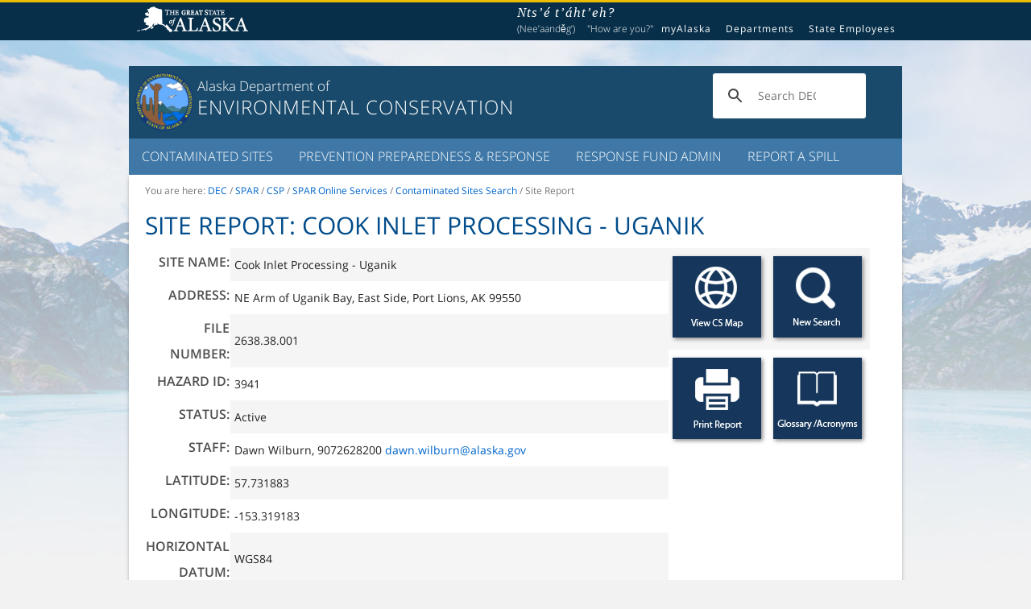

--- FILE ---
content_type: text/html; charset=utf-8
request_url: https://dec.alaska.gov/Applications/SPAR/PublicMVC/CSP/SiteReport/3941
body_size: 14763
content:
<!DOCTYPE html>
<html lang="en-us">
<head>
    <meta http-equiv="Content-Type" content="text/html; charset=iso-8859-1">
    <meta http-equiv="X-UA-Compatible" content="IE=edge">
    <meta name="description" content="The Division of Spill Prevention and Response (SPAR) prevents spills of oil and hazardous substances, prepares for when a spill occurs and responds rapidly to protect human health and the environment." />
    <meta name="author" content="Division of Spill Prevention and Response, Department of Environmental Conservation, State of Alaska" />
    <meta name="viewport" content="width=device-width, initial-scale=1.0" />
    <meta http-equiv="Content-Type" content="text/html; charset=UTF-8" />

    <title>Site Report</title>
    <script async src="https://cse.google.com/cse.js?cx=016629259767872399745:k960dr43-7e"></script>
    <script>
        window.dataLayer = window.dataLayer || [];
        function gtag() { dataLayer.push(arguments); }
        gtag('js', new Date());

        gtag('config', 'UA-81212305-1');
        gtag('event', 'page_view', { 'send_to': 'UA-81212305-1' });
    </script>

    <link rel="shortcut icon" href="/Applications/SPAR/PublicMVC/img/favicon.ico" />
    <link rel="apple-touch-icon" href="/apple-touch-icon.png" />
    <link href="//cdn.datatables.net/1.10.23/css/jquery.dataTables.min.css" rel="stylesheet" />

    <link href="/Applications/SPAR/PublicMVC/Style/bundle?v=LTJr6t0jf7alc5JhtcE8dIfQvXHCoNqVDmFuzRCewtI1" rel="stylesheet"/>


    <link href="/Applications/SPAR/PublicMVC/Scripts/jquery-ui.css" rel="stylesheet">

    <style>
        .cplanDocsDialog .ui-dialog-titlebar {
            background-color: #15365B;
            border-color: black;
        }

        .cplanDocsDialog .ui-dialog-content {
            background-color: white;
        }

        span.opener {
            cursor: pointer;
            color: blue;
            text-decoration: underline;
        }

        span.opener:hover {
            text-decoration: none;
            text-shadow: 1px 1px 1px #555;
        }

        span.docLoad a {
            color: blue;
            text-decoration: underline;
        }

        span.docLoad:hover {
            text-decoration: none;
            text-shadow: 1px 1px 1px #555;
        }
    </style>
    <script src="https://code.jquery.com/jquery-1.12.4.min.js"
            integrity="sha256-ZosEbRLbNQzLpnKIkEdrPv7lOy9C27hHQ+Xp8a4MxAQ="
            crossorigin="anonymous"></script>
    <script src="https://cdn.datatables.net/1.10.23/js/jquery.dataTables.min.js"></script>
    <script src="/Applications/SPAR/PublicMVC/Scripts/jquery-ui-1.11.2.min.js"></script>

    <link href="/Applications/SPAR/PublicMVC/Scripts/perfect-scrollbar.css" rel="stylesheet" />
    <script src="/Applications/SPAR/PublicMVC/Scripts/perfect-scrollbar.js"></script>
    <script>
        $(function () {
            $('div.description').perfectScrollbar();
            $("#SiteReportSections").tabs();
        });

        window.onload = function () {
            var searchBox = document.getElementById("gsc-i-id1");
            searchBox.placeholder = "Search DEC";
        }
    </script>

    
    
    <style type="text/css">
        @media only screen and (max-width: 600px) {
          div.table-responsive {
              display: block;
              width: 100%;
              overflow-x: auto;
              -webkit-overflow-scrolling: touch;
            }
        }
    </style>
    

</head>

<body class="home">
    <a href="#main" class="visuallyhidden">Skip to content</a>

    <!-- Google Tag Manager (noscript) -->
    <noscript>
        <iframe src="https://www.googletagmanager.com/ns.html?id=GTM-NN5D2DM" height="0" width="0" style="display:none;visibility:hidden" title="Google Tag Manager"></iframe>
    </noscript>
    <!-- End Google Tag Manager (noscript) -->

    <a href="#main" class="visuallyhidden">Skip to content</a>
    <!-- Global Header -->
    <nav class="global-nav-menu" aria-label="statewide">
        <div class="inline-div">
            <ul id="menu-statewide-navigation">
                <li><a href="http://alaska.gov/">State of Alaska</a></li>

                <li class="native-greeting">
                    <a href="https://www.commerce.alaska.gov/web/dcra/AKNativeLanguagePreservationAdvisoryCouncil/Languages.aspx">Nts’&#233; t’&#225;ht’eh?</a>
                    <button class="pronunciation no-value"></button>
                    <span class="language">(Nee’aanděg’)</span>
                    <span class="translation">"How are you?"</span>
                </li>
                <li><a href="https://my.alaska.gov/" class="left-margin">myAlaska</a></li>
                <li><a href="http://alaska.gov/akdir1.html">Departments</a></li>
                <li><a href="http://alaska.gov/employeeHome.html">State Employees</a></li>
                <li><a href="#SOAfooterlinks">Statewide Links</a></li>
            </ul>
        </div><!-- close inline-div -->
    </nav><!-- close global-nav-menu -->
    <div class="site-container">

        <!-- Agency Header -->
        <header class="site-header">
            <div class="wrap">
                <!-- Agency Logo and Title -->
                <div class="title-area">
                    <a class="site-title-link" href="https://dec.alaska.gov/">
                        <div class="site-logo">
                            <img src="/Applications/SPAR/PublicMVC/Images/dec-logo.png" alt="Department of Environmental Conservation" title="Link to DEC homepage" height="69" width="69">
                        </div>
                    </a>
                    <a href="/" title="Link to DEC homepage">
                        <h1>
                            <span class="site-title">Alaska Department of</span>
                            <span class="site-description">Environmental Conservation</span>
                        </h1>
                    </a>

                </div>

                <div id="search_icon_placeholder"> </div>
                <!-- Search Form -->
                <div id="search-form">
                    <div class="gcse-searchbox"></div>
                </div><!-- close #search-form -->
                <!-- End search form -->


            </div><!-- close wrap -->
        </header>

        <!-- Agency Navigation -->
        <div class="wrap">
            <nav class="agency-responsive-menu">
                <span class="caps">Menu</span><input type="checkbox" id="sub0"><label for="sub0"></label>

                <ul>
                    <li><a href="/spar/csp">Contaminated Sites</a></li>
                    <li><a href="/spar/ppr">Prevention Preparedness &amp; Response</a></li>
                    <li><a href="/spar/rfa">Response Fund Admin</a></li>
                    <li><a href="/spar/ppr/spill-information/reporting">Report a Spill</a></li>
                </ul>

            </nav>

        </div>

        <!-- beginning of main -->
        <div class="gcse-searchresults"></div> 
        <div class="site-inner">
            <main class="content" id="main">
                

                 



<div class="breadcrumb"> 
    You are here:
    <span class="breadcrumb-link-wrap">
        <a href="https://dec.alaska.gov/"><span>DEC</span></a>
    </span>
    <span>/</span>
    <span class="breadcrumb-link-wrap">
        <a href="https://dec.alaska.gov/spar"><span>SPAR</span></a>
    </span>
    <span>/</span>
    <span class="breadcrumb-link-wrap">
        <a href="https://dec.alaska.gov/spar/csp"><span>CSP</span></a>
    </span>
    <span>/</span>
    <span class="breadcrumb-link-wrap">
        <a href="/Applications/SPAR/PublicMVC/">SPAR Online Services</a>
    </span>

    

<span>/ </span>
<span class="breadcrumb-link-wrap">
    <a href="/Applications/SPAR/PublicMVC/CSP/Search"><span>Contaminated Sites Search</span></a>
</span>
<span>/</span> Site Report
</div>

<h1>Site Report: Cook Inlet Processing - Uganik</h1>
<div class="ReportHeaderContainer table-responsive">
<table class="ReportHeader">
    <tr><th>Site Name:</th>     <td>Cook Inlet Processing - Uganik</td></tr>
    <tr><th>Address:</th>       <td>NE Arm of Uganik Bay,                                                          <span>East Side,</span> Port Lions, AK 99550</td></tr>
    <tr><th>File Number:</th>    <td>2638.38.001</td></tr>
    <tr><th>Hazard ID:</th>     <td>3941</td></tr>
    <tr><th>Status:</th>        <td>Active</td></tr>
    <tr><th>Staff:</th>         <td>Dawn Wilburn, 9072628200 <a href="mailto:dawn.wilburn@alaska.gov">dawn.wilburn@alaska.gov</a></td></tr>
    <tr><th>Latitude:</th>      <td>57.731883</td></tr>
    <tr><th>Longitude:</th>     <td>-153.319183</td></tr>
    <tr><th>Horizontal Datum:</th><td>WGS84</td></tr>

</table>


    



<br /></div>


<table class="Buttons">
    <tr><td>
            <a target="_blank" href="https://www.arcgis.com/apps/mapviewer/index.html?webmap=315240bfbaf84aa0b8272ad1cef3cad3&amp;center=-153.319183,57.731883&amp;level=15&amp;marker=-153.319183,57.731883,,Click on arrow to get information about this site"><img  class="Button" src='/Applications/SPAR/PublicMVC/img/ViewCSMapButton.png' /></a>
            </td>       <td><a href="/Applications/SPAR/PublicMVC/CSP/Search"><img class="Button" src='/Applications/SPAR/PublicMVC/img/NewSearchButton.png' /></a></td></tr>
    <tr><td><img  class="Button" src='/Applications/SPAR/PublicMVC/img/PrintReportButton.png' onClick="window.print()"/></td>     <td><a href="https://dec.alaska.gov/spar/glossary.htm"><img  class="Button" src='/Applications/SPAR/PublicMVC/img/GlossaryAcronymsButton.png' /></a></td></tr>
</table>

<div style="clear: both;"></div>


   <p class="note"><em>We make every effort to ensure the data presented here is accurate based on the best available information currently on file with DEC. It is therefore subject to change as new information becomes available. We recommend contacting the assigned project staff prior to making decisions based on this information. 


</em></p>
<div id="SiteReportSections">
	<ul >
		<li><h2><a href="#site-chronology">Site Chronology</a></h2></li>  
		<li><h2><a href="#ic-colsure-details">IC / Closure Details</a></h2></li>
		<li><h2><a href="#documents">Documents</a></h2></li>
        <li><h2><a href="#associated-sites">Associated Sites</a></h2></li>
	</ul>
    <div class="spar-tabs-wrapper">
        <div id="site-chronology">
            <h3>Problems/Comments</h3>
            <p>Diesel (DRO) and residual range organics (RRO) soil contamination and low levels of groundwater contamination discovered during site assessment.  Site was a seafood processing plant/cannery on mainland, east of Sally Island.  Additional site assessment to determine the extent of soil and groundwater contamination required.  Corrective action plan to be developed.</p>
            <h3>Action Information</h3>

            <div id="scroll-container" style="margin-left:-5px;">

                <div id="description" class="description">
                    <table id="staff" class="alternate grid ">
                        <tr>
                            <th>Action Date</th>
                            <th>Action</th>
                            <th>Description</th>
                            <th>DEC Staff</th>
                        </tr>
                            <tr>
                                <td style="width:80px;">7/9/2002</td>
                                <td style="width:150px;">Site Added to Database</td>
                                <td>DRO and RRO.</td>
                                <td style="width:130px;">Donald Seagren</td>
                            </tr>
                            <tr>
                                <td style="width:80px;">7/9/2002</td>
                                <td style="width:150px;">Site Ranked Using the AHRM</td>
                                <td>Initial ranking.</td>
                                <td style="width:130px;">Donald Seagren</td>
                            </tr>
                            <tr>
                                <td style="width:80px;">7/10/2002</td>
                                <td style="width:150px;">Preliminary Assessment Approved</td>
                                <td>Reviewed Phase I Site Assessment conducted for potential property transfer.</td>
                                <td style="width:130px;">Donald Seagren</td>
                            </tr>
                            <tr>
                                <td style="width:80px;">7/10/2002</td>
                                <td style="width:150px;">Site Characterization Report Approved</td>
                                <td>Reviewed Phase II Site Assessment conducted for potential property sale.</td>
                                <td style="width:130px;">Donald Seagren</td>
                            </tr>
                            <tr>
                                <td style="width:80px;">7/10/2002</td>
                                <td style="width:150px;">Update or Other Action</td>
                                <td>Sent letter requesting additional soil and GW assessment to determine the extent of contamination at the facility.  Required a Corrective Action Plan to be developed based on results of further site assessment.</td>
                                <td style="width:130px;">Donald Seagren</td>
                            </tr>
                            <tr>
                                <td style="width:80px;">7/23/2003</td>
                                <td style="width:150px;">Update or Other Action</td>
                                <td>Have received no response to the July 10, 2002 letter.  Sent letter requesting work plan for required additional site assessment.</td>
                                <td style="width:130px;">Donald Seagren</td>
                            </tr>
                            <tr>
                                <td style="width:80px;">8/4/2003</td>
                                <td style="width:150px;">Update or Other Action</td>
                                <td>Received letter stating current conditions/operations of the facility.  No additional site assessment has been done nor is currently scheduled.  No remediation is being done at the facility.</td>
                                <td style="width:130px;">Donald Seagren</td>
                            </tr>
                            <tr>
                                <td style="width:80px;">2/19/2004</td>
                                <td style="width:150px;">Update or Other Action</td>
                                <td>File number assigned and entered into the Fileroom DB and CS DB.</td>
                                <td style="width:130px;">Alyce Hughey</td>
                            </tr>
                            <tr>
                                <td style="width:80px;">3/2/2005</td>
                                <td style="width:150px;">Update or Other Action</td>
                                <td>Reviewed reports and files. Sent letter requesting status update of site operations and cleanup and assessment work.</td>
                                <td style="width:130px;">Donald Seagren</td>
                            </tr>
                            <tr>
                                <td style="width:80px;">3/21/2005</td>
                                <td style="width:150px;">Update or Other Action</td>
                                <td>No plans for further site assessment at this time. No processing being done at the facility. Fuel remaining in the tanks is being sold off as demand warrants. Only a caretaker remains on site to monitor the facility.</td>
                                <td style="width:130px;">Donald Seagren</td>
                            </tr>
                            <tr>
                                <td style="width:80px;">8/17/2005</td>
                                <td style="width:150px;">GIS Position Updated</td>
                                <td>Using Figure 1and 2 from a Phase 1 Environmental Site Assessment Uganik Bay Processing Plant, from GeoEngineers, dated March 25, 2002, in conjunction with TopoZone Pro, entered the coordinates for this site.  Metadata includes USGS Topo Map 1:63K, on a Medium Size Map, View Scale 1:24,000, Coordinate Datum NAD83.  Moderate to High degree of confidence in accuracy of location.</td>
                                <td style="width:130px;">Alyce Hughey</td>
                            </tr>
                            <tr>
                                <td style="width:80px;">6/12/2008</td>
                                <td style="width:150px;">Update or Other Action</td>
                                <td>Site transferred from Don Seagren to Paul Horwath per Linda Nuechterlein.</td>
                                <td style="width:130px;">Alyce Hughey</td>
                            </tr>
                            <tr>
                                <td style="width:80px;">3/13/2015</td>
                                <td style="width:150px;">Update or Other Action</td>
                                <td>Corrected Lat/Long decimal coordinates obtained from ADEC CS internal GIS web map, and entered into CS database.
57.731883  -153.319183</td>
                                <td style="width:130px;">Paul Horwath</td>
                            </tr>
                            <tr>
                                <td style="width:80px;">1/25/2016</td>
                                <td style="width:150px;">Update or Other Action</td>
                                <td>Cook Inlet Processing has merged with Ocean Beauty Seafoods LLC, according to their web site.  The Alaska Department of Commerce, Community, and Economic Development, Corporations, Business, and Professional Licensing indicates 50% owned by Bristol Bay Economic Development Corp, and 50% owned by Ocean Beauty Holdings, Inc.</td>
                                <td style="width:130px;">Paul Horwath</td>
                            </tr>
                            <tr>
                                <td style="width:80px;">2/12/2018</td>
                                <td style="width:150px;">Document, Report, or Work plan Review - other</td>
                                <td>Reviewed the Phase I and Phase II Environmental site assessment reports dated March 25, 2002, and June 18, 2002, respectively.  Also reviewed the rest of the file contents and the correspondence between ADEC and Cook Inlet Processing, preparatory to updating the ETM ranking for this site in the CSP database.</td>
                                <td style="width:130px;">Paul Horwath</td>
                            </tr>
                            <tr>
                                <td style="width:80px;">2/15/2018</td>
                                <td style="width:150px;">Update or Other Action</td>
                                <td>Updated the Affiliate section of the database to identify Polar Equipment, Inc., as the current landowner.  This based on the Kodiak Island Borough Tax Assessing department website.

Michael C Shupe is shown as the 100% owner of the Corporation, as well as the Registered Agent, Director, President, Secretary, Shareholder, and Treasurer, according to the State of Alaska, DCCED website as of 02/15/2018.</td>
                                <td style="width:130px;">Paul Horwath</td>
                            </tr>
                            <tr>
                                <td style="width:80px;">2/22/2018</td>
                                <td style="width:150px;">Potentially Responsible Party/State Interest Letter</td>
                                <td>Issued a PRP letter to Michael Shupe, Registered Agent, Polar Equipment, Inc., Anchorage, AK.</td>
                                <td style="width:130px;">Paul Horwath</td>
                            </tr>
                            <tr>
                                <td style="width:80px;">2/23/2018</td>
                                <td style="width:150px;">Workplan Requested</td>
                                <td>Issued a letter to Polar Equipment, Inc., requiring the preparation and submittal of a Site characterization work plan to ADEC by no later than April 30, 2018.  </td>
                                <td style="width:130px;">Paul Horwath</td>
                            </tr>
                            <tr>
                                <td style="width:80px;">4/23/2018</td>
                                <td style="width:150px;">Document, Report, or Work plan Review - other</td>
                                <td>Reviewed an April 20, 2018, Site Characterization Work Plan, prepared by Environmental Management, Inc. ADEC provided work plan review comments, and now awaiting re-submittal of a revised work plan.</td>
                                <td style="width:130px;">Paul Horwath</td>
                            </tr>
                            <tr>
                                <td style="width:80px;">5/24/2018</td>
                                <td style="width:150px;">Document, Report, or Work plan Review - other</td>
                                <td>Received and approved a 5/24/2018 Site Characterization Work Plan, prepared by Environmental Management, Incorporated (EMI).  Mailed hard copy approval decision to Polar Equipment and delivered copy electronically to EMI.</td>
                                <td style="width:130px;">Paul Horwath</td>
                            </tr>
                            <tr>
                                <td style="width:80px;">11/16/2018</td>
                                <td style="width:150px;">Update or Other Action</td>
                                <td>ADEC received a Site Characterization Report, prepared by EMI on behalf of Polar Equipment, Inc.</td>
                                <td style="width:130px;">Paul Horwath</td>
                            </tr>
                            <tr>
                                <td style="width:80px;">11/28/2018</td>
                                <td style="width:150px;">Document, Report, or Work plan Review - other</td>
                                <td>Horwath provided a list of questions to Glenn Hasburgh, EMI, after reviewing the November 16, 2018 Site Characterization Report.</td>
                                <td style="width:130px;">Paul Horwath</td>
                            </tr>
                            <tr>
                                <td style="width:80px;">1/21/2019</td>
                                <td style="width:150px;">Update or Other Action</td>
                                <td>ADEC received EMI&#39;s response to the ADEC questions presented to EMI via e-mail on November 28, 2018.</td>
                                <td style="width:130px;">Paul Horwath</td>
                            </tr>
                            <tr>
                                <td style="width:80px;">2/27/2019</td>
                                <td style="width:150px;">Document, Report, or Work plan Review - other</td>
                                <td>Completed the review of EMI&#39;s revised January 15, 2019 Site Characterization Report and e-mail answers and clarifications to ADEC&#39;s questions and comments concerning their report.</td>
                                <td style="width:130px;">Paul Horwath</td>
                            </tr>
                            <tr>
                                <td style="width:80px;">2/28/2019</td>
                                <td style="width:150px;">Workplan Requested</td>
                                <td>Issued a letter providing ADEC comments in response to EMI&#39;s January 15, 2019 Site Characterization Report, which includes a requirement to provide ADEC with a site characterization work plan by April 30, 2019.</td>
                                <td style="width:130px;">Paul Horwath</td>
                            </tr>
                            <tr>
                                <td style="width:80px;">5/16/2019</td>
                                <td style="width:150px;">Site Characterization Workplan Approved</td>
                                <td>Issued ADEC approval of EMI&#39;s Site Characterization Work Plan - Area 2.</td>
                                <td style="width:130px;">Paul Horwath</td>
                            </tr>
                            <tr>
                                <td style="width:80px;">10/1/2019</td>
                                <td style="width:150px;">Document, Report, or Work plan Review - other</td>
                                <td>ADEC provides comments on the report titled &quot;Cook Inlet Processing Plant, Area 2 Characterization Report, Uganik Bay, Kodiak Island, Alaska, ADEC File No. 2638.38.001&quot; dated August 22, 2019. DRO contamination has not been characterized to most stringent cleanup levels on any inland side, and DRO contamination extends up to the bluff. DRO is above maximum allowable in some locations, 33/34 samples exceed MTG, and 13 exceed human health. </td>
                                <td style="width:130px;">Kara Kusche</td>
                            </tr>
                            <tr>
                                <td style="width:80px;">11/21/2019</td>
                                <td style="width:150px;">Update or Other Action</td>
                                <td>Sent letter to approve Cook Inlet Processing Plant
Area 2 Characterization Report dated November 15, 2019, with the exception that ADEC disagrees that the northern and southern boundaries of the contamination are clearly defined as the site has not achieved characterization to most stringent clean up levels.</td>
                                <td style="width:130px;">Jessica Hall</td>
                            </tr>
                            <tr>
                                <td style="width:80px;">2/12/2020</td>
                                <td style="width:150px;">Meeting or Teleconference Held</td>
                                <td>Meeting with Shayla Marshall and Glenn Hasburgh of Environmental Management, Inc. Discussed plans for sampling the northern and southern boundaries of the contamination at the site, which has not achieved characterization to most stringent clean up levels. One person lives at the site and there are no drinking water wells, drinking water comes from a near by waterfall. Human health and drinking water is not suspected to be an issue at present. It was discussed that two existing tanks (Tank 4&amp;5) on site and will be investigated for continued release of contaminates. It is not clear if Area 1&amp;3 have been characterized. Lance will possible take seep samples. Most likely will close the site with ICs. </td>
                                <td style="width:130px;">Jessica Hall</td>
                            </tr>
                            <tr>
                                <td style="width:80px;">10/12/2020</td>
                                <td style="width:150px;">Update or Other Action</td>
                                <td>Per email with Glenn Hasburgh: At this time no work has been done during the 2020 season, but with Kodiak being as mild as it is there is still a couple months of window left. COVID and busy fishing season did not help the timeline. 
</td>
                                <td style="width:130px;">Jessica Hall</td>
                            </tr>
                            <tr>
                                <td style="width:80px;">1/19/2021</td>
                                <td style="width:150px;">Update or Other Action</td>
                                <td>The lines at the Uganik Cannery, according to the watchman,they looked into each of the tanks and each appeared empty. Around 2011 or 2012 he did recover approximately 25 gallons of fuel from one of the lines which he used to power equipment on sight. This does indicate that there was some fuel in the lines after the tanks were emptied. The watchman also said he checked lines coming from some smaller tanks by opening valves and all of those were empty. Unclear exactly what smaller tanks he is referring to, but will look into that. Will also check the valves again come summer time to ensure ice blockages were not present. </td>
                                <td style="width:130px;">Jessica Hall</td>
                            </tr>
                            <tr>
                                <td style="width:80px;">12/14/2021</td>
                                <td style="width:150px;">Update or Other Action</td>
                                <td>Per email from EMI December 14, 2021; going into the future they are planning on putting together a work plan for future monitoring at the site. Will need to get a proposal to Polar Equipment Inc. to develop this plan. •EMI is  going to propose that water sampling from the seeps in the bluff, which were sampled during the previous events, continue to be sampled on an annual or semiannual basis for DRO. Due to the significant costs associated with the logistics of getting a sampler out there (they only fly every few days) EMI is going to propose that the watchman collect the samples following detailed instructions EMI will provide. 
•At this time EMI does not have any immediate plans to conduct any more soil sampling at the site. This is because they have sufficient data indicating the levels of contamination and there has not been a significant amount of time since the last sampling event to allow for natural attenuation, which EMI feels is the best option for the site because of numerous factors. EMI will probably propose doing a sampling event in 2024, which will be 5 years from the previous sampling event. This should give enough time to see if natural attenuation is occurring. •In 2021 all that was done is confirming the lines were empty.•	For the 2022 season EMI will submit the work plan for future water sampling and will begin sampling of the waters exiting the site. 


</td>
                                <td style="width:130px;">Jessica Hall</td>
                            </tr>
                            <tr>
                                <td style="width:80px;">8/2/2022</td>
                                <td style="width:150px;">Document, Report, or Work plan Review - other</td>
                                <td>ADEC sent Polar Equipment Inc. comments from review on the “Long-Term Site Monitoring Plan Cook Inlet Processing – Uganik”, dated June 1, 2022. ADEC requested a revised work plan be submitted for review.  </td>
                                <td style="width:130px;">Jessica Hall</td>
                            </tr>
                            <tr>
                                <td style="width:80px;">3/19/2025</td>
                                <td style="width:150px;">Workplan Requested</td>
                                <td>Sent work plan request to responsible party for additional site characterization.</td>
                                <td style="width:130px;">Dawn Wilburn</td>
                            </tr>
                            <tr>
                                <td style="width:80px;">6/30/2025</td>
                                <td style="width:150px;">Site Characterization Report Approved</td>
                                <td>Approved the &quot;Long-Term Site Monitoring Plan Cook Inlet Processing – Uganik”, dated June 1, 2022 with the following exceptions: The 5 year monitoring plan is not approved and additional soil samples will be collected to the north of sample TP-01-01 and to the south of sample TP21-01 to delineate the extent of contamination in those directions. Soil concentrations will be reevaluated at the site this season to develop a remedial action plan.</td>
                                <td style="width:130px;">Dawn Wilburn</td>
                            </tr>
                    </table>


                </div>
            </div>
        </div>
        <div id="ic-colsure-details">
            <h3>Contaminant Information</h3>
                    <table class="alternate grid">
                        <tr>
                            <th>Name</th>
                            <th>Level Description</th>
                            <th>Media</th>
                            <th>Comments</th>
                        </tr>



                    </table> 

            <h3>Control Type</h3>
            <table class="alternate grid">
                <tr>
                    <th>Type</th>
                    <th>Details</th>

                </tr>

            </table>

            <h3>Requirements</h3>
            <table class="alternate grid">
                <tr>
                    <th>Description</th>
                    <th>Details</th>

                </tr>

            </table>
        </div>
        <div id="documents">
                    <div style="border-bottom: 1px solid lightgray; padding: 20px 10px;">
                        <a href='/Applications/SPAR/PublicMVC/CSP/Download?documentID=72724&amp;fileName=3941_2025.03.19%20Work%20Plan%20Request_Action%20Req.pdf'
                           title="Click or tap here to download this document.">
                            <h3>
                                <span class="pdf-icon-svg" aria-hidden="true">
                                    <svg xmlns="http://www.w3.org/2000/svg" width="16" height="16" fill="currentColor" class="bi bi-file-pdf" viewBox="0 0 16 16">
    <path d="M4 0a2 2 0 0 0-2 2v12a2 2 0 0 0 2 2h8a2 2 0 0 0 2-2V2a2 2 0 0 0-2-2H4zm0 1h8a1 1 0 0 1 1 1v12a1 1 0 0 1-1 1H4a1 1 0 0 1-1-1V2a1 1 0 0 1 1-1z" />
    <path d="M4.603 12.087a.81.81 0 0 1-.438-.42c-.195-.388-.13-.776.08-1.102.198-.307.526-.568.897-.787a7.68 7.68 0 0 1 1.482-.645 19.701 19.701 0 0 0 1.062-2.227 7.269 7.269 0 0 1-.43-1.295c-.086-.4-.119-.796-.046-1.136.075-.354.274-.672.65-.823.192-.077.4-.12.602-.077a.7.7 0 0 1 .477.365c.088.164.12.356.127.538.007.187-.012.395-.047.614-.084.51-.27 1.134-.52 1.794a10.954 10.954 0 0 0 .98 1.686 5.753 5.753 0 0 1 1.334.05c.364.065.734.195.96.465.12.144.193.32.2.518.007.192-.047.382-.138.563a1.04 1.04 0 0 1-.354.416.856.856 0 0 1-.51.138c-.331-.014-.654-.196-.933-.417a5.716 5.716 0 0 1-.911-.95 11.642 11.642 0 0 0-1.997.406 11.311 11.311 0 0 1-1.021 1.51c-.29.35-.608.655-.926.787a.793.793 0 0 1-.58.029zm1.379-1.901c-.166.076-.32.156-.459.238-.328.194-.541.383-.647.547-.094.145-.096.25-.04.361.01.022.02.036.026.044a.27.27 0 0 0 .035-.012c.137-.056.355-.235.635-.572a8.18 8.18 0 0 0 .45-.606zm1.64-1.33a12.647 12.647 0 0 1 1.01-.193 11.666 11.666 0 0 1-.51-.858 20.741 20.741 0 0 1-.5 1.05zm2.446.45c.15.162.296.3.435.41.24.19.407.253.498.256a.107.107 0 0 0 .07-.015.307.307 0 0 0 .094-.125.436.436 0 0 0 .059-.2.095.095 0 0 0-.026-.063c-.052-.062-.2-.152-.518-.209a3.881 3.881 0 0 0-.612-.053zM8.078 5.8a6.7 6.7 0 0 0 .2-.828c.031-.188.043-.343.038-.465a.613.613 0 0 0-.032-.198.517.517 0 0 0-.145.04c-.087.035-.158.106-.196.283-.04.192-.03.469.046.822.024.111.054.227.09.346z" />
</svg>
                                </span>
                                2025 Work plan request (250 KB)

                            </h3>
                        </a>
                    </div>
                    <div style="border-bottom: 1px solid lightgray; padding: 20px 10px;">
                        <a href='/Applications/SPAR/PublicMVC/CSP/Download?documentID=72723&amp;fileName=3941_2019%20Area%202%20site%20characterization%20report.pdf'
                           title="Click or tap here to download this document.">
                            <h3>
                                <span class="pdf-icon-svg" aria-hidden="true">
                                    <svg xmlns="http://www.w3.org/2000/svg" width="16" height="16" fill="currentColor" class="bi bi-file-pdf" viewBox="0 0 16 16">
    <path d="M4 0a2 2 0 0 0-2 2v12a2 2 0 0 0 2 2h8a2 2 0 0 0 2-2V2a2 2 0 0 0-2-2H4zm0 1h8a1 1 0 0 1 1 1v12a1 1 0 0 1-1 1H4a1 1 0 0 1-1-1V2a1 1 0 0 1 1-1z" />
    <path d="M4.603 12.087a.81.81 0 0 1-.438-.42c-.195-.388-.13-.776.08-1.102.198-.307.526-.568.897-.787a7.68 7.68 0 0 1 1.482-.645 19.701 19.701 0 0 0 1.062-2.227 7.269 7.269 0 0 1-.43-1.295c-.086-.4-.119-.796-.046-1.136.075-.354.274-.672.65-.823.192-.077.4-.12.602-.077a.7.7 0 0 1 .477.365c.088.164.12.356.127.538.007.187-.012.395-.047.614-.084.51-.27 1.134-.52 1.794a10.954 10.954 0 0 0 .98 1.686 5.753 5.753 0 0 1 1.334.05c.364.065.734.195.96.465.12.144.193.32.2.518.007.192-.047.382-.138.563a1.04 1.04 0 0 1-.354.416.856.856 0 0 1-.51.138c-.331-.014-.654-.196-.933-.417a5.716 5.716 0 0 1-.911-.95 11.642 11.642 0 0 0-1.997.406 11.311 11.311 0 0 1-1.021 1.51c-.29.35-.608.655-.926.787a.793.793 0 0 1-.58.029zm1.379-1.901c-.166.076-.32.156-.459.238-.328.194-.541.383-.647.547-.094.145-.096.25-.04.361.01.022.02.036.026.044a.27.27 0 0 0 .035-.012c.137-.056.355-.235.635-.572a8.18 8.18 0 0 0 .45-.606zm1.64-1.33a12.647 12.647 0 0 1 1.01-.193 11.666 11.666 0 0 1-.51-.858 20.741 20.741 0 0 1-.5 1.05zm2.446.45c.15.162.296.3.435.41.24.19.407.253.498.256a.107.107 0 0 0 .07-.015.307.307 0 0 0 .094-.125.436.436 0 0 0 .059-.2.095.095 0 0 0-.026-.063c-.052-.062-.2-.152-.518-.209a3.881 3.881 0 0 0-.612-.053zM8.078 5.8a6.7 6.7 0 0 0 .2-.828c.031-.188.043-.343.038-.465a.613.613 0 0 0-.032-.198.517.517 0 0 0-.145.04c-.087.035-.158.106-.196.283-.04.192-.03.469.046.822.024.111.054.227.09.346z" />
</svg>
                                </span>
                                2019 Area 2 site characterization report (9 MB)

                            </h3>
                        </a>
                    </div>
                    <div style="border-bottom: 1px solid lightgray; padding: 20px 10px;">
                        <a href='/Applications/SPAR/PublicMVC/CSP/Download?documentID=34134&amp;fileName=3941_2019.05.16%20ADEC%20Site%20Characterization%20-%20Area%202%20WP%20Approval%20Ltr.pdf'
                           title="Click or tap here to download this document.">
                            <h3>
                                <span class="pdf-icon-svg" aria-hidden="true">
                                    <svg xmlns="http://www.w3.org/2000/svg" width="16" height="16" fill="currentColor" class="bi bi-file-pdf" viewBox="0 0 16 16">
    <path d="M4 0a2 2 0 0 0-2 2v12a2 2 0 0 0 2 2h8a2 2 0 0 0 2-2V2a2 2 0 0 0-2-2H4zm0 1h8a1 1 0 0 1 1 1v12a1 1 0 0 1-1 1H4a1 1 0 0 1-1-1V2a1 1 0 0 1 1-1z" />
    <path d="M4.603 12.087a.81.81 0 0 1-.438-.42c-.195-.388-.13-.776.08-1.102.198-.307.526-.568.897-.787a7.68 7.68 0 0 1 1.482-.645 19.701 19.701 0 0 0 1.062-2.227 7.269 7.269 0 0 1-.43-1.295c-.086-.4-.119-.796-.046-1.136.075-.354.274-.672.65-.823.192-.077.4-.12.602-.077a.7.7 0 0 1 .477.365c.088.164.12.356.127.538.007.187-.012.395-.047.614-.084.51-.27 1.134-.52 1.794a10.954 10.954 0 0 0 .98 1.686 5.753 5.753 0 0 1 1.334.05c.364.065.734.195.96.465.12.144.193.32.2.518.007.192-.047.382-.138.563a1.04 1.04 0 0 1-.354.416.856.856 0 0 1-.51.138c-.331-.014-.654-.196-.933-.417a5.716 5.716 0 0 1-.911-.95 11.642 11.642 0 0 0-1.997.406 11.311 11.311 0 0 1-1.021 1.51c-.29.35-.608.655-.926.787a.793.793 0 0 1-.58.029zm1.379-1.901c-.166.076-.32.156-.459.238-.328.194-.541.383-.647.547-.094.145-.096.25-.04.361.01.022.02.036.026.044a.27.27 0 0 0 .035-.012c.137-.056.355-.235.635-.572a8.18 8.18 0 0 0 .45-.606zm1.64-1.33a12.647 12.647 0 0 1 1.01-.193 11.666 11.666 0 0 1-.51-.858 20.741 20.741 0 0 1-.5 1.05zm2.446.45c.15.162.296.3.435.41.24.19.407.253.498.256a.107.107 0 0 0 .07-.015.307.307 0 0 0 .094-.125.436.436 0 0 0 .059-.2.095.095 0 0 0-.026-.063c-.052-.062-.2-.152-.518-.209a3.881 3.881 0 0 0-.612-.053zM8.078 5.8a6.7 6.7 0 0 0 .2-.828c.031-.188.043-.343.038-.465a.613.613 0 0 0-.032-.198.517.517 0 0 0-.145.04c-.087.035-.158.106-.196.283-.04.192-.03.469.046.822.024.111.054.227.09.346z" />
</svg>
                                </span>
                                2019.05.16 ADEC Site Characterization - Area 2 WP Approval Ltr (131 KB)

                            </h3>
                        </a>
                    </div>
                    <div style="border-bottom: 1px solid lightgray; padding: 20px 10px;">
                        <a href='/Applications/SPAR/PublicMVC/CSP/Download?documentID=34133&amp;fileName=3941_2019.04.30%20Site%20Characterization%20Work%20Plan%20V0.2%20_%20EMI.pdf'
                           title="Click or tap here to download this document.">
                            <h3>
                                <span class="pdf-icon-svg" aria-hidden="true">
                                    <svg xmlns="http://www.w3.org/2000/svg" width="16" height="16" fill="currentColor" class="bi bi-file-pdf" viewBox="0 0 16 16">
    <path d="M4 0a2 2 0 0 0-2 2v12a2 2 0 0 0 2 2h8a2 2 0 0 0 2-2V2a2 2 0 0 0-2-2H4zm0 1h8a1 1 0 0 1 1 1v12a1 1 0 0 1-1 1H4a1 1 0 0 1-1-1V2a1 1 0 0 1 1-1z" />
    <path d="M4.603 12.087a.81.81 0 0 1-.438-.42c-.195-.388-.13-.776.08-1.102.198-.307.526-.568.897-.787a7.68 7.68 0 0 1 1.482-.645 19.701 19.701 0 0 0 1.062-2.227 7.269 7.269 0 0 1-.43-1.295c-.086-.4-.119-.796-.046-1.136.075-.354.274-.672.65-.823.192-.077.4-.12.602-.077a.7.7 0 0 1 .477.365c.088.164.12.356.127.538.007.187-.012.395-.047.614-.084.51-.27 1.134-.52 1.794a10.954 10.954 0 0 0 .98 1.686 5.753 5.753 0 0 1 1.334.05c.364.065.734.195.96.465.12.144.193.32.2.518.007.192-.047.382-.138.563a1.04 1.04 0 0 1-.354.416.856.856 0 0 1-.51.138c-.331-.014-.654-.196-.933-.417a5.716 5.716 0 0 1-.911-.95 11.642 11.642 0 0 0-1.997.406 11.311 11.311 0 0 1-1.021 1.51c-.29.35-.608.655-.926.787a.793.793 0 0 1-.58.029zm1.379-1.901c-.166.076-.32.156-.459.238-.328.194-.541.383-.647.547-.094.145-.096.25-.04.361.01.022.02.036.026.044a.27.27 0 0 0 .035-.012c.137-.056.355-.235.635-.572a8.18 8.18 0 0 0 .45-.606zm1.64-1.33a12.647 12.647 0 0 1 1.01-.193 11.666 11.666 0 0 1-.51-.858 20.741 20.741 0 0 1-.5 1.05zm2.446.45c.15.162.296.3.435.41.24.19.407.253.498.256a.107.107 0 0 0 .07-.015.307.307 0 0 0 .094-.125.436.436 0 0 0 .059-.2.095.095 0 0 0-.026-.063c-.052-.062-.2-.152-.518-.209a3.881 3.881 0 0 0-.612-.053zM8.078 5.8a6.7 6.7 0 0 0 .2-.828c.031-.188.043-.343.038-.465a.613.613 0 0 0-.032-.198.517.517 0 0 0-.145.04c-.087.035-.158.106-.196.283-.04.192-.03.469.046.822.024.111.054.227.09.346z" />
</svg>
                                </span>
                                2019.04.30 Site Characterization Work Plan V0.2 _ EMI (2 MB)

                            </h3>
                        </a>
                    </div>
                    <div style="border-bottom: 1px solid lightgray; padding: 20px 10px;">
                        <a href='/Applications/SPAR/PublicMVC/CSP/Download?documentID=32489&amp;fileName=3941_2019.02.28%20ADEC%20Rpt%20Review_WP%20Required%20Ltr.pdf'
                           title="Click or tap here to download this document.">
                            <h3>
                                <span class="pdf-icon-svg" aria-hidden="true">
                                    <svg xmlns="http://www.w3.org/2000/svg" width="16" height="16" fill="currentColor" class="bi bi-file-pdf" viewBox="0 0 16 16">
    <path d="M4 0a2 2 0 0 0-2 2v12a2 2 0 0 0 2 2h8a2 2 0 0 0 2-2V2a2 2 0 0 0-2-2H4zm0 1h8a1 1 0 0 1 1 1v12a1 1 0 0 1-1 1H4a1 1 0 0 1-1-1V2a1 1 0 0 1 1-1z" />
    <path d="M4.603 12.087a.81.81 0 0 1-.438-.42c-.195-.388-.13-.776.08-1.102.198-.307.526-.568.897-.787a7.68 7.68 0 0 1 1.482-.645 19.701 19.701 0 0 0 1.062-2.227 7.269 7.269 0 0 1-.43-1.295c-.086-.4-.119-.796-.046-1.136.075-.354.274-.672.65-.823.192-.077.4-.12.602-.077a.7.7 0 0 1 .477.365c.088.164.12.356.127.538.007.187-.012.395-.047.614-.084.51-.27 1.134-.52 1.794a10.954 10.954 0 0 0 .98 1.686 5.753 5.753 0 0 1 1.334.05c.364.065.734.195.96.465.12.144.193.32.2.518.007.192-.047.382-.138.563a1.04 1.04 0 0 1-.354.416.856.856 0 0 1-.51.138c-.331-.014-.654-.196-.933-.417a5.716 5.716 0 0 1-.911-.95 11.642 11.642 0 0 0-1.997.406 11.311 11.311 0 0 1-1.021 1.51c-.29.35-.608.655-.926.787a.793.793 0 0 1-.58.029zm1.379-1.901c-.166.076-.32.156-.459.238-.328.194-.541.383-.647.547-.094.145-.096.25-.04.361.01.022.02.036.026.044a.27.27 0 0 0 .035-.012c.137-.056.355-.235.635-.572a8.18 8.18 0 0 0 .45-.606zm1.64-1.33a12.647 12.647 0 0 1 1.01-.193 11.666 11.666 0 0 1-.51-.858 20.741 20.741 0 0 1-.5 1.05zm2.446.45c.15.162.296.3.435.41.24.19.407.253.498.256a.107.107 0 0 0 .07-.015.307.307 0 0 0 .094-.125.436.436 0 0 0 .059-.2.095.095 0 0 0-.026-.063c-.052-.062-.2-.152-.518-.209a3.881 3.881 0 0 0-.612-.053zM8.078 5.8a6.7 6.7 0 0 0 .2-.828c.031-.188.043-.343.038-.465a.613.613 0 0 0-.032-.198.517.517 0 0 0-.145.04c-.087.035-.158.106-.196.283-.04.192-.03.469.046.822.024.111.054.227.09.346z" />
</svg>
                                </span>
                                2019.02.28 ADEC Rpt Review_WP Required Ltr (223 KB)

                            </h3>
                        </a>
                    </div>
                    <div style="border-bottom: 1px solid lightgray; padding: 20px 10px;">
                        <a href='/Applications/SPAR/PublicMVC/CSP/Download?documentID=30273&amp;fileName=3941_2002.07.03%2BPhase%2BI%2B%2526%2BII%2BAssessment_GeoEngineers.pdf'
                           title="Click or tap here to download this document.">
                            <h3>
                                <span class="pdf-icon-svg" aria-hidden="true">
                                    <svg xmlns="http://www.w3.org/2000/svg" width="16" height="16" fill="currentColor" class="bi bi-file-pdf" viewBox="0 0 16 16">
    <path d="M4 0a2 2 0 0 0-2 2v12a2 2 0 0 0 2 2h8a2 2 0 0 0 2-2V2a2 2 0 0 0-2-2H4zm0 1h8a1 1 0 0 1 1 1v12a1 1 0 0 1-1 1H4a1 1 0 0 1-1-1V2a1 1 0 0 1 1-1z" />
    <path d="M4.603 12.087a.81.81 0 0 1-.438-.42c-.195-.388-.13-.776.08-1.102.198-.307.526-.568.897-.787a7.68 7.68 0 0 1 1.482-.645 19.701 19.701 0 0 0 1.062-2.227 7.269 7.269 0 0 1-.43-1.295c-.086-.4-.119-.796-.046-1.136.075-.354.274-.672.65-.823.192-.077.4-.12.602-.077a.7.7 0 0 1 .477.365c.088.164.12.356.127.538.007.187-.012.395-.047.614-.084.51-.27 1.134-.52 1.794a10.954 10.954 0 0 0 .98 1.686 5.753 5.753 0 0 1 1.334.05c.364.065.734.195.96.465.12.144.193.32.2.518.007.192-.047.382-.138.563a1.04 1.04 0 0 1-.354.416.856.856 0 0 1-.51.138c-.331-.014-.654-.196-.933-.417a5.716 5.716 0 0 1-.911-.95 11.642 11.642 0 0 0-1.997.406 11.311 11.311 0 0 1-1.021 1.51c-.29.35-.608.655-.926.787a.793.793 0 0 1-.58.029zm1.379-1.901c-.166.076-.32.156-.459.238-.328.194-.541.383-.647.547-.094.145-.096.25-.04.361.01.022.02.036.026.044a.27.27 0 0 0 .035-.012c.137-.056.355-.235.635-.572a8.18 8.18 0 0 0 .45-.606zm1.64-1.33a12.647 12.647 0 0 1 1.01-.193 11.666 11.666 0 0 1-.51-.858 20.741 20.741 0 0 1-.5 1.05zm2.446.45c.15.162.296.3.435.41.24.19.407.253.498.256a.107.107 0 0 0 .07-.015.307.307 0 0 0 .094-.125.436.436 0 0 0 .059-.2.095.095 0 0 0-.026-.063c-.052-.062-.2-.152-.518-.209a3.881 3.881 0 0 0-.612-.053zM8.078 5.8a6.7 6.7 0 0 0 .2-.828c.031-.188.043-.343.038-.465a.613.613 0 0 0-.032-.198.517.517 0 0 0-.145.04c-.087.035-.158.106-.196.283-.04.192-.03.469.046.822.024.111.054.227.09.346z" />
</svg>
                                </span>
                                2002.07.03 Phase I &amp; II Assessment_Rpts _ GeoEngineers (5 MB)

                            </h3>
                        </a>
                    </div>
                    <div style="border-bottom: 1px solid lightgray; padding: 20px 10px;">
                        <a href='/Applications/SPAR/PublicMVC/CSP/Download?documentID=30274&amp;fileName=3941_2018.02.23%2BSite%2BCharacterization%2BWP%2BRqrd%2BADEC%2BLtr.pdf'
                           title="Click or tap here to download this document.">
                            <h3>
                                <span class="pdf-icon-svg" aria-hidden="true">
                                    <svg xmlns="http://www.w3.org/2000/svg" width="16" height="16" fill="currentColor" class="bi bi-file-pdf" viewBox="0 0 16 16">
    <path d="M4 0a2 2 0 0 0-2 2v12a2 2 0 0 0 2 2h8a2 2 0 0 0 2-2V2a2 2 0 0 0-2-2H4zm0 1h8a1 1 0 0 1 1 1v12a1 1 0 0 1-1 1H4a1 1 0 0 1-1-1V2a1 1 0 0 1 1-1z" />
    <path d="M4.603 12.087a.81.81 0 0 1-.438-.42c-.195-.388-.13-.776.08-1.102.198-.307.526-.568.897-.787a7.68 7.68 0 0 1 1.482-.645 19.701 19.701 0 0 0 1.062-2.227 7.269 7.269 0 0 1-.43-1.295c-.086-.4-.119-.796-.046-1.136.075-.354.274-.672.65-.823.192-.077.4-.12.602-.077a.7.7 0 0 1 .477.365c.088.164.12.356.127.538.007.187-.012.395-.047.614-.084.51-.27 1.134-.52 1.794a10.954 10.954 0 0 0 .98 1.686 5.753 5.753 0 0 1 1.334.05c.364.065.734.195.96.465.12.144.193.32.2.518.007.192-.047.382-.138.563a1.04 1.04 0 0 1-.354.416.856.856 0 0 1-.51.138c-.331-.014-.654-.196-.933-.417a5.716 5.716 0 0 1-.911-.95 11.642 11.642 0 0 0-1.997.406 11.311 11.311 0 0 1-1.021 1.51c-.29.35-.608.655-.926.787a.793.793 0 0 1-.58.029zm1.379-1.901c-.166.076-.32.156-.459.238-.328.194-.541.383-.647.547-.094.145-.096.25-.04.361.01.022.02.036.026.044a.27.27 0 0 0 .035-.012c.137-.056.355-.235.635-.572a8.18 8.18 0 0 0 .45-.606zm1.64-1.33a12.647 12.647 0 0 1 1.01-.193 11.666 11.666 0 0 1-.51-.858 20.741 20.741 0 0 1-.5 1.05zm2.446.45c.15.162.296.3.435.41.24.19.407.253.498.256a.107.107 0 0 0 .07-.015.307.307 0 0 0 .094-.125.436.436 0 0 0 .059-.2.095.095 0 0 0-.026-.063c-.052-.062-.2-.152-.518-.209a3.881 3.881 0 0 0-.612-.053zM8.078 5.8a6.7 6.7 0 0 0 .2-.828c.031-.188.043-.343.038-.465a.613.613 0 0 0-.032-.198.517.517 0 0 0-.145.04c-.087.035-.158.106-.196.283-.04.192-.03.469.046.822.024.111.054.227.09.346z" />
</svg>
                                </span>
                                2018.02.23 Site Characterization WP Rqrd ADEC Ltr (752 KB)

                            </h3>
                        </a>
                    </div>
                    <div style="border-bottom: 1px solid lightgray; padding: 20px 10px;">
                        <a href='/Applications/SPAR/PublicMVC/CSP/Download?documentID=30275&amp;fileName=3941_2018.02.22%2BPRP%2BLtr%2B_%2BPolar%2BEquipment.pdf'
                           title="Click or tap here to download this document.">
                            <h3>
                                <span class="pdf-icon-svg" aria-hidden="true">
                                    <svg xmlns="http://www.w3.org/2000/svg" width="16" height="16" fill="currentColor" class="bi bi-file-pdf" viewBox="0 0 16 16">
    <path d="M4 0a2 2 0 0 0-2 2v12a2 2 0 0 0 2 2h8a2 2 0 0 0 2-2V2a2 2 0 0 0-2-2H4zm0 1h8a1 1 0 0 1 1 1v12a1 1 0 0 1-1 1H4a1 1 0 0 1-1-1V2a1 1 0 0 1 1-1z" />
    <path d="M4.603 12.087a.81.81 0 0 1-.438-.42c-.195-.388-.13-.776.08-1.102.198-.307.526-.568.897-.787a7.68 7.68 0 0 1 1.482-.645 19.701 19.701 0 0 0 1.062-2.227 7.269 7.269 0 0 1-.43-1.295c-.086-.4-.119-.796-.046-1.136.075-.354.274-.672.65-.823.192-.077.4-.12.602-.077a.7.7 0 0 1 .477.365c.088.164.12.356.127.538.007.187-.012.395-.047.614-.084.51-.27 1.134-.52 1.794a10.954 10.954 0 0 0 .98 1.686 5.753 5.753 0 0 1 1.334.05c.364.065.734.195.96.465.12.144.193.32.2.518.007.192-.047.382-.138.563a1.04 1.04 0 0 1-.354.416.856.856 0 0 1-.51.138c-.331-.014-.654-.196-.933-.417a5.716 5.716 0 0 1-.911-.95 11.642 11.642 0 0 0-1.997.406 11.311 11.311 0 0 1-1.021 1.51c-.29.35-.608.655-.926.787a.793.793 0 0 1-.58.029zm1.379-1.901c-.166.076-.32.156-.459.238-.328.194-.541.383-.647.547-.094.145-.096.25-.04.361.01.022.02.036.026.044a.27.27 0 0 0 .035-.012c.137-.056.355-.235.635-.572a8.18 8.18 0 0 0 .45-.606zm1.64-1.33a12.647 12.647 0 0 1 1.01-.193 11.666 11.666 0 0 1-.51-.858 20.741 20.741 0 0 1-.5 1.05zm2.446.45c.15.162.296.3.435.41.24.19.407.253.498.256a.107.107 0 0 0 .07-.015.307.307 0 0 0 .094-.125.436.436 0 0 0 .059-.2.095.095 0 0 0-.026-.063c-.052-.062-.2-.152-.518-.209a3.881 3.881 0 0 0-.612-.053zM8.078 5.8a6.7 6.7 0 0 0 .2-.828c.031-.188.043-.343.038-.465a.613.613 0 0 0-.032-.198.517.517 0 0 0-.145.04c-.087.035-.158.106-.196.283-.04.192-.03.469.046.822.024.111.054.227.09.346z" />
</svg>
                                </span>
                                2018.02.22 PRP Ltr _ Polar Equipment (887 KB)

                            </h3>
                        </a>
                    </div>
        </div>
        <div id="associated-sites">
                <p>No associated sites were found.</p>
        </div>
    </div>
</div>


<div id="notification_popup">
    <div class="notification_box">
        <h2>Missing Location Data</h2><div style="padding: 10px;">
     Because the GIS location data for this site has not been entered, we cannot direct you to its position on the map.  Click "Continue" to proceed to the Contaminated Sites Web Map or "Close" to return to the site report.
    <br />
    <div style="margin-left: auto; margin-right: auto; width: 50%">
        <a target="_blank" class="confirmButton" href="http://www.arcgis.com/home/item.html?id=315240bfbaf84aa0b8272ad1cef3cad3">Continue</a>&nbsp;&nbsp;&nbsp;&nbsp;
        <a class="confirmButton" href="javascript:hideDiv();">Close</a>
    </div>
            </div>
    </div>
</div>

<script type="text/javascript">
    function showDiv() {
        div = document.getElementById('notification_popup');
        div.style.display = "block";
    }

    function hideDiv() {
        div = document.getElementById('notification_popup');
        div.style.display = "none";
    }

    var associatedSitesTableSelector = '#associated-sites-table';

    $(associatedSitesTableSelector).DataTable({
        "columns": [
            null, // [0] Hazard ID
            null, // [1] Site Name
            null // [2] File Number
        ],
        pageLength: 10,
        order: [[1, 'asc']]
    });

    // Allow users to go to table row links via keyboard enter key
    $(associatedSitesTableSelector + ' tbody').on('keyup', 'tr', function (event) {
        if (event.keyCode === 13) {
            $(event.target).click();
        }
    });
</script>




            </main>
        </div>
        <!-- </section>End of Main -->
        <!-- End content -->
        <!-- End of container -->
        <!-- Agency Footer -->
        <div class="footer-block footer">
            <div class="wrap">
                <div class="footer-block-1 block-content-area">
                    <section class="block">
                        <div class="wrap">
                            <p class="textSizeReset normal-font-style">
                                <a href="/commish/public-notices/">Public Notices</a>&nbsp;&nbsp;&bull;&nbsp;
                                <a href="/commish/regulations/">Regulations</a>&nbsp;&nbsp;&bull;&nbsp;
                                <a href="/commish/regulations/statutes">Statutes</a><br>
                                <a href="/commish/press-releases/">Press Releases</a>&nbsp;&nbsp;&bull;&nbsp;
                                <a href="https://dec.alaska.gov/contact/">Contact</a>
                            </p>
                        </div>
                    </section>
                    <section id="socialmedia-icons" class="block socialmedia-icons">
                        <div class="wrap">
                            <ul class="alignleft">
                                <li class="social-facebook"><a href="//www.facebook.com/AlaskaDEC" target="_blank" title="Follow the DEC on Facebook"></a></li>
                                <li class="social-twitter"><a href="//twitter.com/AlaskaDEC" target="_blank" title="Follow the DEC on Twitter"></a></li>
                                <li class="social-vimeo"><a href="//vimeo.com/akdec" target="_blank" title="Follow the DEC on Vimeo"></a></li>
                            </ul>
                        </div>
                    </section>
                </div>
                <div class="footer-block-2 block-content-area">
                    <section>
                        <div class="wrap">
                            <p>&nbsp;</p>
                        </div>
                    </section>
                </div>
                <div class="footer-block-3 block-content-area">
                    <section class="block">
                        <div class="wrap">
                            <h5>State of Alaska Department of Environmental Conservation</h5>
                            <p>
                                P.O. Box 111800<br>
                                Juneau, AK 99811-1800<br>
                                Phone: 907-465-5066<br>
                                Fax: 907-465-5245<br>
                                TDD: 800-770-8973<br>
                                Physical Location: 410 Willoughby
                            </p>
                        </div>
                    </section>
                </div>
            </div>
        </div>
    </div>
    <!-- Global Footer -->
    <footer class="global-footer footer">
        <div class="inline-div">
            <div id="SOAfooterlinks" class="footer-global-nav-menu">
                <ul class="menu">
                    <li><a href="//www.alaska.gov">State of Alaska</a></li>
                    <li><a href="//my.alaska.gov">myAlaska</a></li>
                    <li><a href="//www.alaska.gov/akdir1.html">Departments</a></li>
                </ul>
            </div>
            <div class="copyright">
                <p>Copyright © State of Alaska · <a href="https://dec.alaska.gov">Department of Environmental Conservation</a> · <a href="mailto:dec.sparwebmaster@alaska.gov">Email the Webmaster</a></p>
            </div>
        </div>
    </footer>

    <!-- search box to magnifying class icon script-->
    <script>
        $(function () {
            $(".site-header").addClass("js_search_enabled");
            $("#search_icon_placeholder").on("click", function () {
                $(".site-header").addClass("js_search_icon_was_clicked");
                $("#search_input_area").focus();
            });
        });
    </script>
</body>
</html>


--- FILE ---
content_type: text/css; charset=utf-8
request_url: https://dec.alaska.gov/Applications/SPAR/PublicMVC/Style/bundle?v=LTJr6t0jf7alc5JhtcE8dIfQvXHCoNqVDmFuzRCewtI1
body_size: 18251
content:
body{}table.grid tr th{background-color:#fff;border:none;border-bottom:1px solid #c6c6c6;font-size:1.1em;font-family:Helvetica,Arial,sans-serif;text-align:left;font-weight:600;font-size:14px;color:#4e4e4e;padding-bottom:3px}table.grid td{vertical-align:top}table.grid{border-bottom:1px solid #c6c6c6;width:100%}table.grid.alternate tr:nth-child(2n+1){background-color:#f3f2f2}body,figure{margin:0}button,h1 span.site-title,select{text-transform:none}.footer-block a,dfn{font-style:italic}article,aside,details,figcaption,figure,footer,header,hgroup,main,nav,section,summary{display:block}audio,canvas,video{display:inline-block}audio:not([controls]){display:none;height:0}[hidden]{display:none}body{background-color:#f2f2f2;background-image:url(https://webcontent.alaska.gov/style/soa/20170315/images/2016-background.jpg);background-size:100%;background-repeat:no-repeat;background-position:0 -40px}a:focus{outline:dotted thin}a:active,a:hover{outline:0}h1{margin:.67em 0}abbr[title]{border-bottom:1px dotted}b,strong{font-weight:700}hr{-moz-box-sizing:content-box;box-sizing:content-box;height:0}mark{background:#ff0;color:#000}code,kbd,pre,samp{font-family:monospace,serif;font-size:1em}pre{white-space:pre-wrap}q{quotes:"“" "”" "‘" "’"}small{font-size:80%}sub,sup{font-size:75%;line-height:0;position:relative;vertical-align:baseline}sup{top:-.5em}sub{bottom:-.25em}svg:not(:root){overflow:hidden}fieldset{border:1px solid silver;margin:0 2px;padding:.35em .625em .75em}legend{border:0;padding:0}button,input,select,textarea{font-family:inherit;font-size:100%;margin:0}header.site-header .title-area,html{font-family:'Open Sans','Helvetica Neue',Helvetica,Arial,sans-serif}button,input{line-height:normal}button,html input[type=button],input[type=reset],input[type=submit]{-webkit-appearance:button;cursor:pointer}button[disabled],html input[disabled]{cursor:default}input[type=checkbox],input[type=radio]{box-sizing:border-box;padding:0}input[type=search]{-webkit-appearance:textfield;-moz-box-sizing:content-box;-webkit-box-sizing:content-box;box-sizing:content-box}input[type=search]::-webkit-search-cancel-button,input[type=search]::-webkit-search-decoration{-webkit-appearance:none}button::-moz-focus-inner,input::-moz-focus-inner{border:0;padding:0}textarea{overflow:auto;vertical-align:top}table{border-collapse:collapse;border-spacing:0}html{-ms-text-size-adjust:100%;-webkit-text-size-adjust:100%;color:#222;font-size:1em;line-height:1.6;overflow-x:auto;opacity:1}img{max-width:100%;height:auto;border:0}.site-container{max-width:60em;width:100%;margin:0 auto}a{color:#06c;text-decoration:none}.global-nav-menu a:hover,a:hover{text-decoration:underline}img.alignleft{float:left;margin:0 16px 5px 0}.clear{clear:both}.agency-navigation:after,.agency-navigation:before,.block:after,.block:before,.clearfix:after,.clearfix:before,.entry-content:after,.entry-content:before,.entry:after,.entry:before,.footer-block:after,.footer-block:before,.nav-secondary:after,.nav-secondary:before,.pagination:after,.pagination:before,.site-container:after,.site-container:before,.site-footer:after,.site-footer:before,.site-header:after,.site-header:before,.site-inner:after,.site-inner:before,.wrap:after,.wrap:before{clear:both;content:" ";display:table}a.back-to-top{display:none;width:60px;height:60px;text-indent:-9999px;position:fixed;z-index:999;right:20px;bottom:20px;background:url([data-uri]) center 43% no-repeat #3f78a7;-webkit-border-radius:30px;-moz-border-radius:30px;border-radius:30px}.global-nav-menu{background:#072f49;padding:5px;border-top:3px solid #edbd03}.inline-div{margin:0 auto;max-width:960px}.global-nav-menu .inline-div>ul{display:inline-block;font-size:.75em;line-height:1em;margin:0;padding:0;text-align:right;max-width:960px;width:100%;vertical-align:bottom}.global-nav-menu a{color:#fff;padding:0 .63em;letter-spacing:1px;font-weight:400}.global-nav-menu .inline-div>ul>li{display:none;overflow:hidden;padding:10px 0 7px;text-overflow:ellipsis;vertical-align:bottom;white-space:nowrap}.global-nav-menu .inline-div>ul>li:last-child{display:inline-block}.global-nav-menu .inline-div>ul>li:first-child{display:block;margin:0 0 0 10px;padding:0;position:absolute;text-align:left;width:12em}.global-nav-menu .inline-div>ul>li:first-child a{background-image:url(https://webcontent.alaska.gov/style/soa/20170315/images/2016-soa-logo.png);background-repeat:no-repeat;background-position:0 0;background-size:138px 33px;display:inline-block;text-indent:-999999px;width:inherit;padding:12px 0}header.site-header{background-color:#194a6b;float:left;color:#fff;padding:8px;margin:0;width:100%}header.site-header .wrap{max-width:960px;margin:0 auto}header.site-header .title-area{float:left;font-weight:lighter;line-height:1;overflow:hidden;padding:0;width:100%}.title-area a:hover,header.site-header .title-area a,header.site-header .title-area h1{color:#fff;text-decoration:none}.site-logo{float:left;width:12%;max-width:72px;margin-right:5px}.site-logo img{margin:0;padding:0;width:auto}h1 span.site-description,h1 span.site-title{float:left;text-align:center;width:100%;font-weight:300}h1 span.site-title{font-size:.563em;line-height:normal;margin-top:-10px;padding:0 20px;vertical-align:middle}footer .copyright,h1 span.site-description{text-transform:uppercase}h1 span.site-description{font-size:.813em;letter-spacing:1px;margin:0 0 8px;padding:0}.site-header.js_search_enabled #search-form{display:none}.site-header.js_search_enabled #search_icon_placeholder,.site-header.js_search_icon_was_clicked #search-form{display:block}.site-header.js_search_icon_was_clicked #search_icon_placeholder{display:none}#search_icon_placeholder{background-image:url([data-uri]);background-color:#eee;background-position:50% 50%;background-repeat:no-repeat;background-size:66%;border:1px solid grey;border-radius:5px;display:none;float:right;height:29px;right:10px;margin:0;padding:0;position:absolute;width:10%;max-width:44px}#search_icon_placeholder:hover{cursor:pointer;border:1px solid #000;background-color:#fff}#search-form{width:240px;vertical-align:top;margin:0 auto;padding:0}.search-soa [type=search]{height:29px;width:10em;border:0}#search-button{cursor:pointer;border:none;width:auto;padding:5px 15px;background-color:#ccc;color:#222;margin:0;font-size:.875em;vertical-align:top}.search-form-expanded{text-align:right;margin:.5em 0 0;font-size:80%;font-weight:700}#search-form fieldset{background:0 0;padding:0;margin:0}.footer-block,.footer-block .wrap{max-width:960px;margin:0 auto;width:100%}#search-form legend{text-indent:-99999px;position:absolute}label#search-label-site{padding:0 15px 0 0}.site-inner{background:#fff;box-shadow:0 0 6px -3px}.footer a{text-decoration:underline}.footer a:hover{text-decoration:none}.footer-block{background-color:#194a6b;color:#fff;font-size:.875em;padding:16px 20px 0}.footer-block a,.footer-block h1,.footer-block h2,.footer-block h3,.footer-block h4,.footer-block h5,.footer-block h6{color:#fff}.footer-block a{font-weight:700}.footer-block .wrap{padding:0}.footer-block .block-content-area{width:100%;float:left;text-align:center}.footer-block .footer-block-1,.footer-block .footer-block-2{margin:0 2% 0 0}.footer-block .footer-block-3{margin:0}.socialmedia-icons ul{vertical-align:middle;display:inline-block}.socialmedia-icons ul li a{color:#555;background-color:#f5f5f5;padding:10px;border-radius:50%;font-size:160%}.socialmedia-icons ul li a:hover{color:#fff;background-color:#999}.global-footer a{color:#222}.global-footer{color:#222;padding:.5em 0}#SOAfooterlinks ul{padding:0;margin:0 16px 16px}#SOAfooterlinks ul li{display:inline;font-size:80%;text-align:center;margin:0 8px 0 0}footer p{text-align:center;margin:0 auto}footer .copyright,footer .copyright a{margin:8px 0;font-size:.875em}@media screen and (min-width:22.8em){.site-title{width:100%}#search_icon_placeholder{width:38px;height:33px}}@media only screen and (min-width:36em){.global-nav-menu .inline-div>ul>li{display:inline-block;padding:20px 0 3px}.global-nav-menu .inline-div>ul>li:last-child{display:none}.title-area{max-width:650px;margin:0 auto}h1 span.site-title{text-align:left;padding:0;width:auto}h1 span.site-description{text-align:left;width:87%}}@media screen and (min-width:48em){.title-area{margin:0}.site-header.js_search_enabled #search_icon_placeholder{display:none}.site-header.js_search_enabled #search-form{display:block}#search-form{float:right}.footer-block .block-content-area{float:left;width:32%}.footer-block .footer-block-1{text-align:left}.footer-block .footer-block-2{text-align:center}.footer-block .footer-block-3{text-align:right}#SOAfooterlinks ul{padding:0;margin:0 0 16px;text-align:center}}@media screen and (min-width:60em){header.site-header{margin:2em 0 0}}@media print{body{text-align:left;background:#fff;color:#000}blockquote,div,form,h1,h2,h3,h4,h5,h6,img,li,object,ol,p,small,table,tbody,td,tr,ul{padding:0}#SOAfooterlinks,#menu-statewide-navigation,#search-form,.agency-navigation{display:none}#search_icon_placeholder{border:none}}.agency-responsive-menu a:focus,.agency-responsive-menu>.first>a:focus,.agency-responsive-menu>.last>a:focus,.socialmedia-icons ul li a:focus,.title-area h1:focus,a:focus{background-color:#ffffe0;color:#bf1722}.global-nav-menu .inline-div>ul>li:first-child a:focus{background-image:url(https://webcontent.alaska.gov/style/soa/20170315/images/2016-soa-logo-dark.png)}a.visuallyhidden{background:0 0;border-bottom:1px solid #fff;border-bottom-right-radius:8px;border-right:1px solid #fff;color:#fff;left:0;padding:6px;position:absolute;top:-40px;transition:top 1s ease-out 0,background 1s linear 0;z-index:100}a.visuallyhidden:active,a.visuallyhidden:focus{background:#bf1722;left:0;outline:0;position:absolute;top:0;transition:top .1s ease-in 0,background .5s linear 0}@font-face{font-family:socialmedia-icomoon;src:url(https://webcontent.alaska.gov/style/soa/20170315/opensans/socialmedia-icomoon.eot?ssi-texv9a);src:url(https://webcontent.alaska.gov/style/soa/20170315/opensans/socialmedia-icomoon.eot?#iefixssi-texv9a) format('embedded-opentype'),url(https://webcontent.alaska.gov/style/soa/20170315/opensans/socialmedia-icomoon.woff?ssi-texv9a) format('woff'),url(https://webcontent.alaska.gov/style/soa/20170315/opensans/socialmedia-icomoon.ttf?ssi-texv9a) format('truetype'),url(https://webcontent.alaska.gov/style/soa/20170315/opensans/socialmedia-icomoon.svg?ssi-texv9a#ssi-icomoon) format('svg');font-weight:400;font-style:normal}.socialmedia-icons{overflow:hidden}.socialmedia-icons ul{margin:0;padding:0}.socialmedia-icons ul li{background:0 0!important;border:none!important;float:left;list-style-type:none!important;margin:0 6px 12px!important;padding:0!important}.socialmedia-icons ul li a{border:none!important;-moz-box-sizing:content-box;-webkit-box-sizing:content-box;box-sizing:content-box;display:inline-block;font-family:socialmedia-icomoon;font-style:normal!important;font-variant:normal!important;font-weight:400!important;line-height:1em;speak:none;text-align:center;text-decoration:none!important;text-transform:none!important;width:1em;-webkit-font-smoothing:antialiased;-moz-osx-font-smoothing:grayscale}.socialmedia-icons ul.aligncenter{text-align:center}.socialmedia-icons ul.aligncenter li{display:inline-block;float:none}@font-face{font-family:'Open Sans';font-weight:300;font-style:normal;src:url(https://webcontent.alaska.gov/style/soa/20170315/opensans/Open-Sans-300/Open-Sans-300.eot);src:url(https://webcontent.alaska.gov/style/soa/20170315/opensans/Open-Sans-300/Open-Sans-300.eot?#iefix) format('embedded-opentype'),local('Open Sans Light'),local('Open-Sans-300'),url(https://webcontent.alaska.gov/style/soa/20170315/opensans/Open-Sans-300/Open-Sans-300.woff2) format('woff2'),url(https://webcontent.alaska.gov/style/soa/20170315/opensans/Open-Sans-300/Open-Sans-300.woff) format('woff'),url(https://webcontent.alaska.gov/style/soa/20170315/opensans/Open-Sans-300/Open-Sans-300.ttf) format('truetype'),url(https://webcontent.alaska.gov/style/soa/20170315/opensans/Open-Sans-300/Open-Sans-300.svg#OpenSans) format('svg')}@font-face{font-family:'Open Sans';font-weight:400;font-style:normal;src:url(https://webcontent.alaska.gov/style/soa/20170315/opensans/Open-Sans-regular/Open-Sans-regular.eot);src:url(https://webcontent.alaska.gov/style/soa/20170315/opensans/Open-Sans-regular/Open-Sans-regular.eot?#iefix) format('embedded-opentype'),local('Open Sans'),local('Open-Sans-regular'),url(https://webcontent.alaska.gov/style/soa/20170315/opensans/Open-Sans-regular/Open-Sans-regular.woff2) format('woff2'),url(https://webcontent.alaska.gov/style/soa/20170315/opensans/Open-Sans-regular/Open-Sans-regular.woff) format('woff'),url(https://webcontent.alaska.gov/style/soa/20170315/opensans/Open-Sans-regular/Open-Sans-regular.ttf) format('truetype'),url(https://webcontent.alaska.gov/style/soa/20170315/opensans/Open-Sans-regular/Open-Sans-regular.svg#OpenSans) format('svg')}@font-face{font-family:'Open Sans';font-weight:600;font-style:normal;src:url(https://webcontent.alaska.gov/style/soa/20170315/opensans/Open-Sans-600/Open-Sans-600.eot);src:url(https://webcontent.alaska.gov/style/soa/20170315/opensans/Open-Sans-600/Open-Sans-600.eot?#iefix) format('embedded-opentype'),local('Open Sans Semibold'),local('Open-Sans-600'),url(https://webcontent.alaska.gov/style/soa/20170315/opensans/Open-Sans-600/Open-Sans-600.woff2) format('woff2'),url(https://webcontent.alaska.gov/style/soa/20170315/opensans/Open-Sans-600/Open-Sans-600.woff) format('woff'),url(https://webcontent.alaska.gov/style/soa/20170315/opensans/Open-Sans-600/Open-Sans-600.ttf) format('truetype'),url(https://webcontent.alaska.gov/style/soa/20170315/opensans/Open-Sans-600/Open-Sans-600.svg#OpenSans) format('svg')}@font-face{font-family:'Open Sans';font-weight:400;font-style:italic;src:url(https://webcontent.alaska.gov/style/soa/20170315/opensans/Open-Sans-italic/Open-Sans-italic.eot);src:url(https://webcontent.alaska.gov/style/soa/20170315/opensans/Open-Sans-italic/Open-Sans-italic.eot?#iefix) format('embedded-opentype'),local('Open Sans Italic'),local('Open-Sans-italic'),url(https://webcontent.alaska.gov/style/soa/20170315/opensans/Open-Sans-italic/Open-Sans-italic.woff2) format('woff2'),url(https://webcontent.alaska.gov/style/soa/20170315/opensans/Open-Sans-italic/Open-Sans-italic.woff) format('woff'),url(https://webcontent.alaska.gov/style/soa/20170315/opensans/Open-Sans-italic/Open-Sans-italic.ttf) format('truetype'),url(https://webcontent.alaska.gov/style/soa/20170315/opensans/Open-Sans-italic/Open-Sans-italic.svg#OpenSans) format('svg')}@font-face{font-family:'Open Sans';font-weight:700;font-style:italic;src:url(https://webcontent.alaska.gov/style/soa/20170315/opensans/Open-Sans-700italic/Open-Sans-700italic.eot);src:url(https://webcontent.alaska.gov/style/soa/20170315/opensans/Open-Sans-700italic/Open-Sans-700italic.eot?#iefix) format('embedded-opentype'),local('Open Sans Bold Italic'),local('Open-Sans-700italic'),url(https://webcontent.alaska.gov/style/soa/20170315/opensans/Open-Sans-700italic/Open-Sans-700italic.woff2) format('woff2'),url(https://webcontent.alaska.gov/style/soa/20170315/opensans/Open-Sans-700italic/Open-Sans-700italic.woff) format('woff'),url(https://webcontent.alaska.gov/style/soa/20170315/opensans/Open-Sans-700italic/Open-Sans-700italic.ttf) format('truetype'),url(https://webcontent.alaska.gov/style/soa/20170315/opensans/Open-Sans-700italic/Open-Sans-700italic.svg#OpenSans) format('svg')}#search-field-big{color:#000}#faq{padding:0;margin:0}#faq dt,#faq dd{margin:0;padding:0;display:block}#faq dt{cursor:pointer;margin:10px 0}#faq dt:first-child{margin-top:0}#faq dd{margin-left:30px}#faq dt.closed{text-decoration:none}#faq dt.closed+dd{display:none}#faq dt:hover,#faq dt:focus{text-decoration:underline}#faq dt:before{content:"Q: ";font-weight:bold}#faq dd:before{content:"A: ";font-weight:bold}ul.dropdown,ul.dropdown ul{list-style-type:none}.dropdown{margin:0;padding:0;display:inline;position:relative}.dropdown>li{padding:0;border-radius:2px;display:inline-block;position:relative;cursor:pointer;font-weight:700;background:#fff}.dropdown>li:after{content:'▼';font-size:.75em;margin-left:-3px}.dropdown>li ul{background:inherit;border:1px solid #aaa;margin:0;border-radius:4px;position:absolute;top:30px;left:0;min-width:100px;padding:5px;border-radius:3px;-webkit-box-shadow:1px 1px 1px 1px rgba(0,0,0,.25);box-shadow:1px 1px 1px 1px rgba(0,0,0,.25)}.dropdown>li ul li{background:inherit;padding:6px 12px;border-top:1px solid #ccc;white-space:nowrap;font-weight:400}.dropdown>li ul li:first-child{border-top:none}.dropdown ul{display:none}.show-child ul{display:block;z-index:9}.standalone{display:block;width:auto;margin:24px 0}.standalone>li{padding:5px 10px;font-weight:bold}.standalone>li ul{border:1px solid #a6a7a7;margin:0;position:absolute;top:44px;left:0;min-width:100px;padding:5px;border-radius:4px;-webkit-box-shadow:0 0 4px 2px rgba(0,0,0,.25);box-shadow:0 0 4px 2px rgba(0,0,0,.25)}.standalone>li ul li{background:inherit;padding:6px 12px;border-top:1px solid #ececec;font-weight:400}#breadcrumbContainer{margin-left:0}.breadcrumb{color:#777;font-size:12px;padding:10px 0 0 0}.breadcrumb ul{margin:0;padding:0;list-style-type:none}.breadcrumb ul li{display:inline}.center{text-align:center}.right{float:right}.left{float:left}.right-padding{padding-right:1em}.full-width{width:100%}.tight-padding{padding:.2em}.big-top-padding{padding-top:1em}.big-bottom-padding{padding-bottom:1em}.box{background-color:#dbe1ee;border:1px solid #a6a7a7;color:#171c34;padding:1em .5em 0 .5em;margin-bottom:1em}.box ul,.box h2,.box h3,.box h4{margin-top:0}.division-link-box{border:1px solid #a6a7a7;border-top:none;color:#171c34;padding:1em .5em 0 .5em;margin-bottom:1em}.outline-box{border:1px solid #a6a7a7}.box-padding{padding:1em .5em 0 .5em;margin-bottom:1em}.no-bottom-margin{margin-bottom:0}ul.no-left-margin{margin:0;padding:0}.top-padding-reset{padding-top:0}.three-column,.four-column{column-count:1;column-gap:.4em}ul.top-margin-reset,ol.top-margin-reset{margin-top:0}ul.remove-bullets{list-style-type:none}ul.left-align{margin-left:.8em;padding-left:0}ul.line-height-adjust{line-height:2em}ul.border-bottom li{border-bottom:.01em solid #aaa}.hide-on-mobile,.hide-less-than-desktop{display:none}abbr[title]{text-decoration:none;border-bottom:none;cursor:pointer}.solid-border{border:1px solid #bbb}.normal-font-style,.normal-font-style a{font-style:normal}.hide{display:none}ul.text-size-reset{font-size:100%!important}.contact-info{font-size:smaller;margin-top:0}.image-border{border:2px solid #072f49}.hide-overflow{overflow:hidden}.photoBanner #banner{width:100%;display:inline-block;vertical-align:middle;background-size:100%;background-position:100% 100%;background-repeat:no-repeat!important}.photoBanner #banner .inner{padding-top:18%;display:block;height:0}.photoBanner #banner .inner-short{padding-top:13%;display:block;height:0}.commish-photo{background-image:url("/media/1063/banner-commish.jpg");background-size:cover;background-repeat:no-repeat;height:75px;display:none}.air-photo{background-image:url("/media/1068/banner-air.jpg");background-size:cover;background-repeat:no-repeat;height:75px;display:none}.spar-photo{background-image:url("/media/1066/banner-spar.jpg");background-size:cover;background-repeat:no-repeat;height:75px;display:none}.das-photo{background-image:url("/media/1064/banner-das.jpg");background-size:cover;background-repeat:no-repeat;height:75px;display:none}.water-photo{background-image:url("/media/1067/banner-water.jpg");background-size:cover;background-repeat:no-repeat;height:75px;display:none}.eh-photo{background-image:url("/media/1065/banner-eh.jpg");background-size:cover;background-repeat:no-repeat;height:75px;display:none}.opacity-on-hover:hover{opacity:.5;filter:alpha(opacity=50);transition:all .2s ease 0}.opacity-on-hover a:hover{text-decoration:none}ul.buttons{margin-left:0;padding:0}ul.buttons li{margin-bottom:.5em;font-size:100%;letter-spacing:2px;text-align:center;text-transform:uppercase}ul.buttons li span{background:#3f78a7;color:#fff;display:block;padding:14px 0;transition:all 1s ease 0;width:100%}ul.buttons li a:link{text-decoration:none}ul.buttons li a:hover,ul.buttons li a:hover span{background:#194a6b;letter-spacing:4px}.btn-link:hover{opacity:.5;filter:alpha(opacity=50);transition:all .2s ease 0}#buttonPanel ul{margin:0;padding:0}#buttonPanel ul li{display:inline}#buttonPanel ul li a{text-decoration:none;margin-bottom:1em}#buttonPanel ul li:nth-child(1){margin-right:.8em}#buttonPanel ul li:nth-child(3){display:inline-block;margin-top:.55em;margin-right:.8em}dl.currentEvents dt:not(:first-child){border-top:1px solid #ececec;padding-top:.8em}.listNav,.ln-letters{overflow:hidden}.listNavHide{display:none}.listNavShow{display:list-item}.letterCountShow{display:block}.ln-letters a{font-size:.9em;display:block;float:left;padding:2px 6px;border:1px solid silver;border-right:none;text-decoration:none}.ln-letters .ln-last{border-right:1px solid silver}.ln-letters a:hover,.ln-letters .ln-selected{background-color:#eaeaea}.ln-letters .ln-disabled{color:#ccc}.ln-letter-count{position:absolute;top:0;left:0;width:20px;text-align:center;font-size:.8em;line-height:1.35;color:#369}.featured-photo{background-position:center;background-repeat:no-repeat;background-size:cover;position:relative;height:50%}.featured-photo-caption{text-align:left;position:absolute;top:70%;color:#fff;background:rgba(245,245,245,.4);padding:.01em 1em .2em}.button-container{position:relative;cursor:pointer;height:150px;width:175px;border:1px solid #072f49;border-radius:.4em;float:left;margin:1em .7em 1em 0}.button-container:last-child{margin-right:0}.button-container h3{margin:1em;text-align:center;font-weight:lighter;color:#000;font-size:larger}.button-container a{color:#fff;text-decoration:none}.button-container:hover{box-shadow:0 0 12px grey;-webkit-transition:all 200ms ease-out 0;transition:all 200ms ease-out 0}.background-1{background:#e6e6e6;background:-moz-linear-gradient(top,#e6e6e6 0%,#f5f5f5 100%);background:-webkit-linear-gradient(top,#e6e6e6 0%,#f5f5f5 100%);background:linear-gradient(to bottom,#e6e6e6 0%,#f5f5f5 100%);filter:progid:DXImageTransform.Microsoft.gradient(startColorstr='#e6e6e6',endColorstr='#f5f5f5',GradientType=0)}.background-2{background-color:#f2f2f2}.button-image{display:block;margin:1em auto}.button-overlay{position:absolute;top:0;bottom:0;left:0;right:0;height:100%;width:100%;opacity:0;transition:.5s ease;background-color:#3f78a7}.button-container:hover .button-overlay{opacity:1}.button-text{color:#fff;position:absolute;top:53%;left:50%;width:90%;height:100%;transform:translate(-50%,-50%);-ms-transform:translate(-50%,-50%);text-align:center}#Results{margin-top:-55px}#columns_container{width:900px}.ErrorMessage{color:red}.download_icon{background-color:#3f78a7;color:#fff;width:130px;height:130px;text-align:center;display:inline-block;margin:5px;font-size:small}.download_icon>img{padding-top:15px}.agency-responsive-menu a:focus{background-color:inherit;color:#fff}.agency-responsive-menu>.first>a:focus{background-color:inherit;color:#ffa500}.agency-responsive-menu>.last>a:focus{background-color:inherit;color:#ff0}.socialmedia-icons ul li a:focus{background-color:inherit;color:blue}.title-area h1:focus,a:focus{background-color:inherit;color:default}.serviceText{color:#06c}.downloadLinkButtonNoIcon{background-color:#3f78a7;float:right;padding:7px}.download_noIcon{background-color:#3f78a7;color:#fff;width:130px;text-align:center;display:inline-block;margin:5px;font-size:small}#notification_popup{display:none;position:absolute;top:0;left:0;width:100%;height:100%;z-index:8001;background-color:rgba(0,0,0,.6)}table.grid tr th a{color:#4e4e4e}*,input[type="search"]{-webkit-box-sizing:border-box;-moz-box-sizing:border-box;box-sizing:border-box}.native-greeting{display:none}.cse gsc-control-cse,.gsc-control-cse{padding:0 1em!important}.gsc-search-box-tools .gsc-search-box .gsc-input{padding-right:0!important}.gsc-results,gsc-webResult{padding:0!important;width:100%!important}#search-form{margin-right:12px}.gsc-input{background-image:none!important;text-indent:0!important}@supports (-webkit-appearance:none)and (font-variant-caps:normal)and (not (-ms-accelerator:true))and (not (overflow:-webkit-marquee))and (not (-moz-appearance:none)){.cse .gsc-search-button-v2,.gsc-search-button-v2{padding:4px 26px 3px 26px!important;}}.for-screen-reader{position:absolute;left:-999em}.gsc-promotion{padding:1em!important}.gsc-table-result,.gsc-thumbnail-inside,.gsc-url-top{padding-left:0!important}form.gsc-search-box{font-size:100%!important}.cse .gsc-search-button-v2,.gsc-search-button-v2{font-size:100%!important;padding:6px 26px 4px 26px!important;margin-bottom:2px}.cse .gsc-control-cse,.gsc-control-cse{border:none!important}h1,h2,h3,h4,h5,h6{color:#014c8b;font-family:'Open Sans','Helvetica Neue',Helvetica,Arial,sans-serif;font-weight:700;line-height:1.25;margin:0;margin-bottom:10px;padding:0}h1 a,h2 a,h3 a,h4 a,h5 a,h6 a{color:#014c8b}h1{font-weight:normal;text-transform:uppercase;padding-top:.5em;font-size:1.875em}h2{font-size:1.5em;padding:0}h2.entry-title{font-size:1.125em}h3{font-size:1.17em;margin:8px 0 5px}h4{font-size:1.12em}h5{font-size:.83em;padding:1em 0 .25em}h6{font-size:.75em}p{font-size:.875em;margin:0 0 26px}h1 a:hover,h2 a:hover,h3 a:hover,h4 a:hover{text-decoration:none}a:focus{color:#06c!important}.fw-100{font-weight:100}.fw-200{font-weight:200}.fw-300{font-weight:300}.fw-400{font-weight:400}.fw-500{font-weight:500}.fw-600{font-weight:600}.fw-700{font-weight:700}.fw-800{font-weight:800}.fw-900{font-weight:900}.block-title{font-size:1em;text-transform:uppercase;border-bottom:3px solid #ececec;background-color:#f5f5f5;padding:16px 16px 8px 10px;margin-left:-1px}.block-title-dark{font-size:1em;text-transform:uppercase;background-color:#194a6b;color:#fff;padding:12px 16px 10px 10px;margin:0 -1px}.block-title-light{font-size:1em;text-transform:uppercase;background-color:#ececec;color:#194a6b;padding:12px 16px 10px 10px;margin:0 -1px}.block-title-dark a:link{color:#fff;text-decoration:none}#search-field-big{color:#000}.uppercase,.caps{text-transform:uppercase}.capitalize{text-transform:capitalize}fieldset{border:0 solid #000;margin:0;padding:1em;background-color:#fff}.form-field{margin-bottom:20px;clear:both}.form-field,.form-label,.form-field input,.form-submit input{font-size:14px}.form-label{color:#444;font-weight:bold;text-align:left;margin:0;max-width:100%;padding:0 0 3px 0;width:auto;display:block}.form-field input[type=text],.form-field input[type=email],.form-field textarea,.form-field select{color:#555;background-color:#fff;border-color:#7f7f7f;border-width:1px;border-style:solid;border-radius:0;width:100%;max-width:100%;padding:6px 10px;box-sizing:border-box;outline:none;font-weight:normal;box-shadow:0 1px 1px rgba(0,0,0,.075) inset;line-height:1.3}.form-field input[type=radio],.form-field input[type=checkbox]{color:#555;display:inline-block}.form-submit input[type=submit],.form-submit input[type=button]{width:auto;height:auto;line-height:normal;text-align:center;background:#d1ac2c;border-width:1px;border-color:#ccc;border-style:solid;color:#fff;cursor:pointer;font-weight:normal;border-radius:4px;text-shadow:none;padding:6px 11px;box-sizing:border-box;box-shadow:0 1px 1px #eee;margin:10px;margin-left:0;margin-right:0;vertical-align:middle}.form-submit input[type=submit]:hover,.form-submit input[type=button]:hover{background:#014c8b;border-color:#ccc;color:#fff}.content ol,.content ul,.content dl{font-size:.875em}.content ul ul{font-size:100%}.textSizeReset ul,.textSizeReset{font-size:100%}dl dt{font-weight:bold}.site-inner table{border-collapse:collapse;border-spacing:0;line-height:2;margin-bottom:40px;width:100%}.site-inner table th{font-weight:bold;text-transform:uppercase}.site-inner table th,.site-inner table td{text-align:left}.site-inner table tbody tr:nth-child(odd){background:rgba(245,245,245,1)}.site-inner table tbody tr td{padding:10px 0 10px 5px;line-height:1.5em}.site-inner table td{padding:6px 0;font-size:.875em}.agency-responsive-menu{width:100%;background:#3f78a7;text-align:left;height:45px;position:relative;z-index:100}.agency-responsive-menu>span{display:none}.agency-responsive-menu input{position:absolute;display:none}.agency-responsive-menu label{display:none}.agency-responsive-menu ul{margin:0;padding:0;list-style:none;white-space:nowrap;text-align:left}.agency-responsive-menu ul{display:inline-block}.agency-responsive-menu ul{*display:inline}.agency-responsive-menu li{margin:0;padding:0;list-style:none}.agency-responsive-menu li{display:inline}.agency-responsive-menu ul ul{position:absolute;left:-9999px;border-left:1px solid #ddd;border-right:1px solid #ddd}.agency-responsive-menu .has-sub ul a{color:#333}.agency-responsive-menu>ul{margin:0 auto}.agency-responsive-menu>ul>li{float:left;display:block;position:relative}.agency-responsive-menu ul ul li a{border-top:1px solid #ddd}.agency-responsive-menu ul li b{display:block;width:100%;height:45px;background:transparent;position:relative;z-index:10;-webkit-transition:0 .5s;transition:0 .5s}.agency-responsive-menu ul ul li b{margin-top:-45px}.agency-responsive-menu ul li b{*display:none}.agency-responsive-menu ul{background:#3f78a7}.agency-responsive-menu a{display:block;font:normal 1em 'Open Sans',sans-serif;font-weight:lighter;color:#fff;line-height:45px;text-decoration:none;padding:0 16px}.agency-responsive-menu ul ul li a{font-size:14px!important;font-weight:400}.agency-responsive-menu>ul>li>a{float:left}.agency-responsive-menu ul li:hover>ul{visibility:visible;left:-1px;top:45px;opacity:1}.agency-responsive-menu ul ul li:hover>ul{visibility:visible;left:100%;top:auto;margin-top:-46px}.agency-responsive-menu li.left:hover>ul{visibility:visible;left:auto;right:-1px;top:45px}.agency-responsive-menu li.left ul li:hover>ul{visibility:visible;left:auto;right:100%;top:auto;margin-top:-46px}.agency-responsive-menu ul li:hover>b{width:0}.agency-responsive-menu li.left ul a{text-align:right;padding:0 10px 0 30px}.agency-responsive-menu li:hover>a,.agency-responsive-menu li.left ul li:hover>a{background-color:#8ab6d4}.agency-responsive-menu ul ul a:hover{border-left:4px solid #e4cd6c;background-color:#fbf8e9}.agency-responsive-menu .has-sub ul{box-shadow:0 0 5px #666}.agency-responsive-menu>ul>li>a{text-transform:uppercase}.agency-responsive-menu .has-sub ul a{background:#fff}.agency-responsive-menu a:focus,.agency-responsive-menu>.first>a:focus,.agency-responsive-menu>.last>a:focus{background-color:transparent!important;color:#fff!important}.showcase section{margin:0;padding:0;background:#fff;max-height:334px}.content .home-top,.content sidebar,.content .sidebar-home,.content .bottom-block,.footer-block{padding:16px 20px 10px}main.content{padding:0 20px 10px}.external::after{content:url(/media/17414/external-link-indicator.gif);padding-left:.25em}.sidebar .sidebar-nav-menu ul li{border-top:1px solid #ececec;font-size:100%;list-style-type:none;text-transform:uppercase}.sidebar .sidebar-nav-menu ul>li:first-child{border-top:none}.sidebar .sidebar-nav-menu ul{margin:0;padding:0}.sidebar p{padding:0 1em;margin:0;font-size:100%}.sidebar p:last-child{margin-bottom:0}.sidebar .sidebar-nav-menu ul li a{color:#333;display:block;padding:8px 20px}.sidebar .sidebar-nav-menu ul li:hover{border-left:3px solid #06c}.sidebar{font-size:.875em;max-width:100%;width:100%;padding:0}.sidebar>section{margin-bottom:2em;word-wrap:break-word;background-color:#fff;border-bottom:1px solid #e2e2e2;border-left:1px solid #e2e2e2}.sidebar section div>div{padding:0}.sidebar h5{margin:0 1em;padding:0;color:#000}.sidebar-block ol{padding:0 20px}.sidebar-block ol>li{background-image:none;list-style-position:inside;list-style-type:decimal;padding:0 0;font-size:90%}.container{padding-right:15px;padding-left:15px;margin-right:auto;margin-left:auto}.container:before,.container:after{display:table;content:" "}.container:after{clear:both}.container:before,.container:after{display:table;content:" "}.container:after{clear:both}.row{margin-right:-15px;margin-left:-15px}.row:before,.row:after{display:table;content:" "}.row:after{clear:both}.row:before,.row:after{display:table;content:" "}.row:after{clear:both}.col-xs-1,.col-xs-2,.col-xs-3,.col-xs-4,.col-xs-5,.col-xs-6,.col-xs-7,.col-xs-8,.col-xs-9,.col-xs-10,.col-xs-11,.col-xs-12,.col-sm-1,.col-sm-2,.col-sm-3,.col-sm-4,.col-sm-5,.col-sm-6,.col-sm-7,.col-sm-8,.col-sm-9,.col-sm-10,.col-sm-11,.col-sm-12,.col-md-1,.col-md-2,.col-md-3,.col-md-4,.col-md-5,.col-md-6,.col-md-7,.col-md-8,.col-md-9,.col-md-10,.col-md-11,.col-md-12,.col-lg-1,.col-lg-2,.col-lg-3,.col-lg-4,.col-lg-5,.col-lg-6,.col-lg-7,.col-lg-8,.col-lg-9,.col-lg-10,.col-lg-11,.col-lg-12{position:relative;min-height:1px;padding-right:15px;padding-left:15px}.col-xs-1,.col-xs-2,.col-xs-3,.col-xs-4,.col-xs-5,.col-xs-6,.col-xs-7,.col-xs-8,.col-xs-9,.col-xs-10,.col-xs-11{float:left}.col-xs-1{width:8.333333333333332%}.col-xs-2{width:16.666666666666664%}.col-xs-3{width:25%}.col-xs-4{width:33.33333333333333%}.col-xs-5{width:41.66666666666667%}.col-xs-6{width:50%}.col-xs-7{width:58.333333333333336%}.col-xs-8{width:66.66666666666666%}.col-xs-9{width:75%}.col-xs-10{width:83.33333333333334%}.col-xs-11{width:91.66666666666666%}.col-xs-12{width:100%}.close{float:right;font-size:1.5rem;font-weight:700;line-height:1;color:#000;text-shadow:0 1px 0 #fff;opacity:.5}.close:focus,.close:hover{color:#000;text-decoration:none;opacity:.75}.close:not(:disabled):not(.disabled){cursor:pointer}button.close{padding:0;background-color:transparent;border:0;-webkit-appearance:none}.modal-open{overflow:hidden}.modal{position:fixed;top:0;right:0;bottom:0;left:0;z-index:1050;display:none;overflow:hidden;outline:0}.modal-open .modal{overflow-x:hidden;overflow-y:auto}.modal-dialog{position:relative;width:auto;margin:.5rem;pointer-events:none}.modal.fade .modal-dialog{transition:-webkit-transform .3s ease-out;transition:transform .3s ease-out;transition:transform .3s ease-out,-webkit-transform .3s ease-out;-webkit-transform:translate(0,-25%);transform:translate(0,-25%)}.modal.show .modal-dialog{-webkit-transform:translate(0,0);transform:translate(0,0)}.modal-dialog-centered{display:-webkit-box;display:-ms-flexbox;display:flex;-webkit-box-align:center;-ms-flex-align:center;align-items:center;min-height:calc(100%- (.5rem*2))}.modal-content{position:relative;display:-webkit-box;display:-ms-flexbox;display:flex;-webkit-box-orient:vertical;-webkit-box-direction:normal;-ms-flex-direction:column;flex-direction:column;width:100%;pointer-events:auto;background-color:#fff;background-clip:padding-box;border:1px solid rgba(0,0,0,.2);border-radius:.3rem;outline:0}.modal-backdrop{position:fixed;top:0;right:0;bottom:0;left:0;z-index:1040;background-color:#000}.modal-backdrop.fade{opacity:0}.modal-backdrop.show{opacity:.5}.modal-header{display:-webkit-box;display:-ms-flexbox;display:flex;-webkit-box-align:start;-ms-flex-align:start;align-items:flex-start;-webkit-box-pack:justify;-ms-flex-pack:justify;justify-content:space-between;padding:1rem;border-bottom:1px solid #e9ecef;border-top-left-radius:.3rem;border-top-right-radius:.3rem}.modal-header .close{padding:1rem;margin:-1rem -1rem -1rem auto}.modal-title{margin-bottom:0;line-height:1.5}.modal-body{position:relative;-webkit-box-flex:1;-ms-flex:1 1 auto;flex:1 1 auto;padding:1rem}.modal-footer{display:-webkit-box;display:-ms-flexbox;display:flex;-webkit-box-align:center;-ms-flex-align:center;align-items:center;-webkit-box-pack:end;-ms-flex-pack:end;justify-content:flex-end;padding:1rem;border-top:1px solid #e9ecef}.modal-footer>:not(:first-child){margin-left:.25rem}.modal-footer>:not(:last-child){margin-right:.25rem}.modal-scrollbar-measure{position:absolute;top:-9999px;width:50px;height:50px;overflow:scroll}@media(min-width:576px){.modal-dialog{max-width:500px;margin:1.75rem auto}.modal-dialog-centered{min-height:calc(100%- (1.75rem*2))}.modal-sm{max-width:300px}}@media(min-width:992px){.modal-lg{max-width:800px}}.fade{opacity:0;transition:opacity .15s linear}.fade.show{opacity:1}@media(min-width:768px){.container{max-width:750px}.col-sm-1,.col-sm-2,.col-sm-3,.col-sm-4,.col-sm-5,.col-sm-6,.col-sm-7,.col-sm-8,.col-sm-9,.col-sm-10,.col-sm-11{float:left}.col-sm-1{width:8.333333333333332%}.col-sm-2{width:16.666666666666664%}.col-sm-3{width:25%}.col-sm-4{width:33.33333333333333%}.col-sm-5{width:41.66666666666667%}.col-sm-6{width:50%}.col-sm-7{width:58.333333333333336%}.col-sm-8{width:66.66666666666666%}.col-sm-9{width:75%}.col-sm-10{width:83.33333333333334%}.col-sm-11{width:91.66666666666666%}.col-sm-12{width:100%}.col-sm-push-1{left:8.333333333333332%}.col-sm-push-2{left:16.666666666666664%}.col-sm-push-3{left:25%}.col-sm-push-4{left:33.33333333333333%}.col-sm-push-5{left:41.66666666666667%}.col-sm-push-6{left:50%}.col-sm-push-7{left:58.333333333333336%}.col-sm-push-8{left:66.66666666666666%}.col-sm-push-9{left:75%}.col-sm-push-10{left:83.33333333333334%}.col-sm-push-11{left:91.66666666666666%}.col-sm-pull-1{right:8.333333333333332%}.col-sm-pull-2{right:16.666666666666664%}.col-sm-pull-3{right:25%}.col-sm-pull-4{right:33.33333333333333%}.col-sm-pull-5{right:41.66666666666667%}.col-sm-pull-6{right:50%}.col-sm-pull-7{right:58.333333333333336%}.col-sm-pull-8{right:66.66666666666666%}.col-sm-pull-9{right:75%}.col-sm-pull-10{right:83.33333333333334%}.col-sm-pull-11{right:91.66666666666666%}.col-sm-offset-1{margin-left:8.333333333333332%}.col-sm-offset-2{margin-left:16.666666666666664%}.col-sm-offset-3{margin-left:25%}.col-sm-offset-4{margin-left:33.33333333333333%}.col-sm-offset-5{margin-left:41.66666666666667%}.col-sm-offset-6{margin-left:50%}.col-sm-offset-7{margin-left:58.333333333333336%}.col-sm-offset-8{margin-left:66.66666666666666%}.col-sm-offset-9{margin-left:75%}.col-sm-offset-10{margin-left:83.33333333333334%}.col-sm-offset-11{margin-left:91.66666666666666%}}@media(min-width:992px){.container{max-width:970px}.col-md-1,.col-md-2,.col-md-3,.col-md-4,.col-md-5,.col-md-6,.col-md-7,.col-md-8,.col-md-9,.col-md-10,.col-md-11{float:left}.col-md-1{width:8.333333333333332%}.col-md-2{width:16.666666666666664%}.col-md-3{width:25%}.col-md-4{width:33.33333333333333%}.col-md-5{width:41.66666666666667%}.col-md-6{width:50%}.col-md-7{width:58.333333333333336%}.col-md-8{width:66.66666666666666%}.col-md-9{width:75%}.col-md-10{width:83.33333333333334%}.col-md-11{width:91.66666666666666%}.col-md-12{width:100%}.col-md-push-0{left:auto}.col-md-push-1{left:8.333333333333332%}.col-md-push-2{left:16.666666666666664%}.col-md-push-3{left:25%}.col-md-push-4{left:33.33333333333333%}.col-md-push-5{left:41.66666666666667%}.col-md-push-6{left:50%}.col-md-push-7{left:58.333333333333336%}.col-md-push-8{left:66.66666666666666%}.col-md-push-9{left:75%}.col-md-push-10{left:83.33333333333334%}.col-md-push-11{left:91.66666666666666%}.col-md-pull-0{right:auto}.col-md-pull-1{right:8.333333333333332%}.col-md-pull-2{right:16.666666666666664%}.col-md-pull-3{right:25%}.col-md-pull-4{right:33.33333333333333%}.col-md-pull-5{right:41.66666666666667%}.col-md-pull-6{right:50%}.col-md-pull-7{right:58.333333333333336%}.col-md-pull-8{right:66.66666666666666%}.col-md-pull-9{right:75%}.col-md-pull-10{right:83.33333333333334%}.col-md-pull-11{right:91.66666666666666%}.col-md-offset-0{margin-left:0}.col-md-offset-1{margin-left:8.333333333333332%}.col-md-offset-2{margin-left:16.666666666666664%}.col-md-offset-3{margin-left:25%}.col-md-offset-4{margin-left:33.33333333333333%}.col-md-offset-5{margin-left:41.66666666666667%}.col-md-offset-6{margin-left:50%}.col-md-offset-7{margin-left:58.333333333333336%}.col-md-offset-8{margin-left:66.66666666666666%}.col-md-offset-9{margin-left:75%}.col-md-offset-10{margin-left:83.33333333333334%}.col-md-offset-11{margin-left:91.66666666666666%}}@media(min-width:1200px){.container{max-width:1170px}.col-lg-1,.col-lg-2,.col-lg-3,.col-lg-4,.col-lg-5,.col-lg-6,.col-lg-7,.col-lg-8,.col-lg-9,.col-lg-10,.col-lg-11{float:left}.col-lg-1{width:8.333333333333332%}.col-lg-2{width:16.666666666666664%}.col-lg-3{width:25%}.col-lg-4{width:33.33333333333333%}.col-lg-5{width:41.66666666666667%}.col-lg-6{width:50%}.col-lg-7{width:58.333333333333336%}.col-lg-8{width:66.66666666666666%}.col-lg-9{width:75%}.col-lg-10{width:83.33333333333334%}.col-lg-11{width:91.66666666666666%}.col-lg-12{width:100%}.col-lg-push-0{left:auto}.col-lg-push-1{left:8.333333333333332%}.col-lg-push-2{left:16.666666666666664%}.col-lg-push-3{left:25%}.col-lg-push-4{left:33.33333333333333%}.col-lg-push-5{left:41.66666666666667%}.col-lg-push-6{left:50%}.col-lg-push-7{left:58.333333333333336%}.col-lg-push-8{left:66.66666666666666%}.col-lg-push-9{left:75%}.col-lg-push-10{left:83.33333333333334%}.col-lg-push-11{left:91.66666666666666%}.col-lg-pull-0{right:auto}.col-lg-pull-1{right:8.333333333333332%}.col-lg-pull-2{right:16.666666666666664%}.col-lg-pull-3{right:25%}.col-lg-pull-4{right:33.33333333333333%}.col-lg-pull-5{right:41.66666666666667%}.col-lg-pull-6{right:50%}.col-lg-pull-7{right:58.333333333333336%}.col-lg-pull-8{right:66.66666666666666%}.col-lg-pull-9{right:75%}.col-lg-pull-10{right:83.33333333333334%}.col-lg-pull-11{right:91.66666666666666%}.col-lg-offset-0{margin-left:0}.col-lg-offset-1{margin-left:8.333333333333332%}.col-lg-offset-2{margin-left:16.666666666666664%}.col-lg-offset-3{margin-left:25%}.col-lg-offset-4{margin-left:33.33333333333333%}.col-lg-offset-5{margin-left:41.66666666666667%}.col-lg-offset-6{margin-left:50%}.col-lg-offset-7{margin-left:58.333333333333336%}.col-lg-offset-8{margin-left:66.66666666666666%}.col-lg-offset-9{margin-left:75%}.col-lg-offset-10{margin-left:83.33333333333334%}.col-lg-offset-11{margin-left:91.66666666666666%}}@media screen and (max-width:8em){.rwd-break{display:none}}@media screen and (min-width:12em){.rwd-break{display:none}}@media screen and (min-width:12.4em){}@media screen and (min-width:17.2em){}@media only screen and (max-width:18.75em){.no-border-box-300{width:200px!important;margin:auto!important}}@media screen and (min-width:22.8em){}@media screen and (max-width:30em){.desc-box dd{margin:0 0 .8em 0}.desc-box dt{margin-left:10px;width:100%;text-align:left}.active-item-list li{padding:.7em 2em}}@media only screen and (min-width:33.75em){}@media only screen and (min-width:36em){main.content{background-color:#fff}}@media only screen and (max-width:37.5em){.no-border-box-600{width:200px!important;margin:auto!important}}@media only screen and (max-width:44em){#search-form{margin:0 auto}}@media screen and (min-width:48em){.two-column{column-count:2!important}.three-column{column-count:3!important}.four-column{column-count:4!important}.page .content{float:left;max-width:66%}.standard-components .content{height:400px}.sidebar{float:right;max-width:32%}.page.right-sidebar .content{float:left;max-width:66%}.page.right-sidebar .sidebar{float:right;max-width:32%}}@media only screen and (min-width:49em){li.native-greeting{margin-top:-18px}.native-greeting a{font-size:1.4em;font-style:italic;font-family:"Palatino Linotype","Book Antiqua",Palatino,serif;padding:0;margin:0 10px 0 0;float:left}.native-greeting .language,.native-greeting .translation{float:left;font-weight:100;color:#fff}.native-greeting .language{clear:left}.native-greeting .translation{margin-left:15px}.native-greeting button{background-color:transparent;background-image:url('https://webcontent.alaska.gov/style/soa/20170315/greetingAssets/speaker.png');background-repeat:no-repeat;width:25px;height:20px;border:none;background-size:15px;outline:none;float:left}.native-greeting button span{display:none}.native-greeting button.no-value{background-image:none!important;cursor:context-menu}}@media screen and (max-width:49em){.global-nav-menu .inline-div>ul>li:nth-child(2){display:none}}@media screen and (min-width:54em){.hide-on-mobile{display:block}.rwd-break{display:block}}@media screen and (min-width:62em){.hide-less-than-desktop{display:block}.commish-photo,.air-photo,.spar-photo,.das-photo,.water-photo,.eh-photo{display:block}.show-on-mobile{display:none}}@media only screen and (max-width:60em){.photoBanner{display:none}.agency-responsive-menu ul ul a:hover{border-left:none;background-color:inherit}.agency-responsive-menu .has-sub ul{box-shadow:none}.agency-responsive-menu>ul>li>a{text-transform:capitalize}.agency-responsive-menu .has-sub ul a{background:#ccc}.agency-responsive-menu ul li b{display:none}.agency-responsive-menu{height:0;padding-top:45px;color:#fff;background:#3f78a7;position:relative}.agency-responsive-menu>label{display:block;width:36px;height:36px;background:#fff;border-radius:5px;position:absolute;right:10px;top:5px;cursor:pointer}.agency-responsive-menu>label:before{display:block;content:"";width:18px;height:2px;background:#000;position:absolute;left:50%;top:50%;margin-left:-9px;margin-top:-1px;-webkit-transition:.25s;transition:.25s}.agency-responsive-menu>label:after{display:block;content:"";width:2px;height:18px;background:#000;position:absolute;left:50%;top:50%;margin-left:-1px;margin-top:-9px;-webkit-transition:.25s;transition:.25s}.agency-responsive-menu>span{display:block;font:normal 20px/1 'Open Sans',sans-serif;position:absolute;left:10px;top:12px}.agency-responsive-menu li{display:block}.agency-responsive-menu ul,.agency-responsive-menu ul ul{margin:0;display:block;position:static;max-height:0;overflow:hidden;-webkit-transition:.25s;transition:.25s}.agency-responsive-menu>ul>li.has-sub>a{background-image:none}.agency-responsive-menu ul ul>li.has-sub>a{background-image:none}.agency-responsive-menu ul li.left ul>li.has-sub>a{background-image:none}.agency-responsive-menu ul li{float:none;display:block;position:relative}.agency-responsive-menu ul li label{display:block;width:36px;height:36px;background:#fff;border-radius:5px;position:absolute;right:10px;top:5px;cursor:pointer}.agency-responsive-menu ul ul li label{margin-top:0}.agency-responsive-menu ul li label:before{display:block;content:"";width:18px;height:2px;background:#000;position:absolute;left:50%;top:50%;margin-left:-9px;margin-top:-1px;-webkit-transition:.25s;transition:.25s}.agency-responsive-menu ul li label:after{display:block;content:"";width:2px;height:18px;background:#000;position:absolute;left:50%;top:50%;margin-left:-1px;margin-top:-9px;-webkit-transition:.25s;transition:.25s}.agency-responsive-menu ul{background:#ccc;border:0}.agency-responsive-menu a{display:block;font:normal 14px 'Open Sans',sans-serif;color:#000;line-height:45px;text-decoration:none;padding:0 20px 0 10px}.agency-responsive-menu ul li a{float:none;border-top:1px solid #aaa}.agency-responsive-menu ul ul li a:before{display:block;width:15px;height:45px;float:left}.agency-responsive-menu ul ul li>ul{margin-top:0}.agency-responsive-menu li.left ul li>ul{margin-top:0}.agency-responsive-menu ul ul li:hover>ul{margin-top:0}.agency-responsive-menu li.left ul li:hover>ul{margin-top:0}.agency-responsive-menu li.left ul a{text-align:left;padding:0 20px 0 10px}.agency-responsive-menu li:hover>a,.agency-responsive-menu li.left ul li:hover>a{background-color:#ccc;text-decoration:none}.agency-responsive-menu input:checked~label:before{-webkit-transform:rotate(360deg);transform:rotate(360deg)}.agency-responsive-menu input:checked~label:after{-webkit-transform:rotate(270deg);transform:rotate(270deg)}.agency-responsive-menu input:checked~ul{max-height:3000px}.agency-responsive-menu ul ul{border:0;margin:0 15px}}div.ReportHeaderContainer{width:650px;float:left}table.ReportHeader tr th{background-color:#fff!important;border:none;text-align:right;color:#4e4e4e;font-weight:700;width:95px;vertical-align:top}table.ReportHeader{margin-bottom:5px}.Special{color:#4e4e4e;margin-top:15px;font-weight:700}table.Buttons{width:250px;padding:0;margin:0;padding-right:-10px}.Button{box-shadow:2px 2px 5px #888;height:101px;width:110px;background-color:#16375b}.Button:hover{background-color:#19416c}#SiteReportSections{font-size:14PX;line-height:1.3em;padding:15px 0 0 0;font-family:Helvetica,Arial,sans-serif;background-color:#fff!important;border:none;margin:0;padding:0}#site-chronology,#documents,#ic-colsure-details,#associated-sites{background-color:#fff;color:#4e4e4e;padding:0}#SiteReportSections>ul{background-color:#fff!important;padding:0;margin:0;border:none;background-image:none}#SiteReportSections h3{color:#16375b}#SiteReportSections>ul>li{border:1px solid #06c;border-radius:10px 10px 0 0;width:25%;margin:0;text-align:center!important}@media only screen and (max-width:750px){#SiteReportSections>ul>li{width:100%}}#SiteReportSections ul li a{color:#06c;font-weight:600;width:100%;padding:15px 0;text-align:center!important}.spar-tabs-wrapper{padding:10px 15px;border:2px solid #06c}#SiteReportSections li.ui-state-hover:not(.ui-state-active) a:hover{background-color:#06c;opacity:.7;border-radius:10px 10px 0 0}#SiteReportSections li.ui-state-hover:not(.ui-state-active):hover a:hover,#SiteReportSections li.ui-state-hover:not(.ui-state-active):hover,#SiteReportSections li.ui-state-focus:not(.ui-state-active) a:focus{color:#fff!important}li.ui-tabs-active,li.ui-state-active{background-color:#06c}li.ui-tabs-active a,li.ui-state-active{color:#fff!important}.ui-tabs{background-color:#fff}#description{height:400px;width:100%;overflow:hidden;position:absolute;border-bottom:1px solid #c6c6c6}#scroll-container{position:relative;height:400px;width:100%;margin-bottom:20px}.align-table{margin-left:-5px}.PDF_ICON{background-image:url("../img/PDF ICON.jpg")!important;height:123px;width:128px;position:relative;margin:10px;display:inline-block}.PDF_ICON:hover{background-image:url("../img/PDF ICON Hover.jpg")!important}.doucment_overlay{color:#fff;background-color:#272626;opacity:.85;bottom:0;padding:5px;font-size:12px;width:118px;vertical-align:bottom;position:absolute;text-transform:capitalize}.background{background-image:url("../img/rough_diagonal.png")!important;width:100%;height:100%;background-color:#ffc0cb!important}.pointer{height:25px;width:25px;margin-bottom:-5px}#cspSearchForm input{width:80%;padding:7px 2px;color:#4e4e4e;margin-bottom:10px}#cspSearchForm input[type="checkbox"]{width:18px;height:19px;float:left;padding:10px 4px;color:#4e4e4e;margin-bottom:10px;margin-right:3px}#cspSearchForm input[type="button"],#cspSearchForm input[type="submit"]{width:100px;padding:9px 5px;color:#fff;background:#3f78a7;color:#fff;border:none;margin-top:15px;margin-bottom:10px}#cspSearchForm select{width:80%;padding:6px 2px;font-size:14px;color:#4e4e4e;margin-bottom:10px}input#PageNumber,select#ItemsPerPage{max-width:50px!important;text-align:center}input.text_box{max-width:20px!important}#associated-sites tbody tr{cursor:pointer}#associated-sites tbody tr:hover{background-color:#e8e8ef}#associated-sites table{margin-bottom:0}@media only print{#top_bar,.breadcrumb,#search,header,.agency-responsive-menu,.global-nav-menu,#socialmedia-icons,.footer-block-1{display:none!important}#SiteReportSections ul,footer,#documents,table.Buttons{display:none}#site-chronology,#ic-colsure-details{display:inline!important;padding-top:20px;margin-bottom:30px}#content{margin-top:-50px}#description{height:auto!important;width:100%;overflow:visible!important;border-bottom:1px solid #c6c6c6;display:inline!important;position:relative}#scroll-container{height:auto!important;width:100%;display:inline!important;margin-bottom:20px;position:relative;padding-bottom:50px!important}}.pdf-icon-svg{color:red;margin-right:.5rem}.doc-upload-date{font-style:italic;margin:0 0 .5rem 0}.doc-description{margin:0 0 2rem 0}.table-responsive{overflow-x:auto;-webkit-overflow-scrolling:touch}